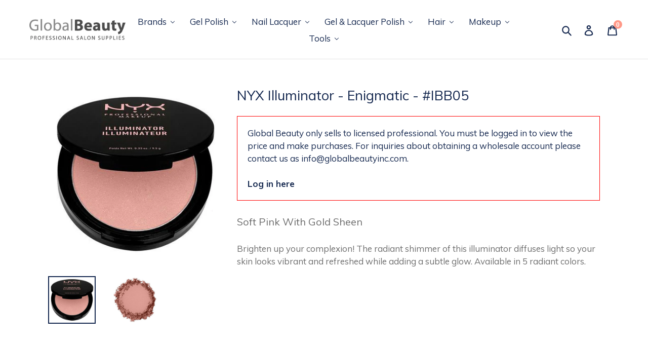

--- FILE ---
content_type: text/html; charset=utf-8
request_url: https://www.globalbeautyinc.com/products/nyx-illuminator-enigmatic-ibb05
body_size: 20612
content:
<!doctype html>
<!--[if IE 9]> <html class="ie9 no-js" lang="en"> <![endif]-->
<!--[if (gt IE 9)|!(IE)]><!--> <html class="no-js" lang="en"> <!--<![endif]-->
<head>
     
  <meta charset="utf-8">
  <meta http-equiv="X-UA-Compatible" content="IE=edge,chrome=1">
  <meta name="viewport" content="width=device-width,initial-scale=1">
  <meta name="theme-color" content="#ff9988">
  <link rel="canonical" href="https://www.globalbeautyinc.com/products/nyx-illuminator-enigmatic-ibb05"><link rel="shortcut icon" href="//www.globalbeautyinc.com/cdn/shop/files/download_1_32x32.png?v=1613691713" type="image/png"><title>NYX Illuminator - Enigmatic - #IBB05
&ndash; Global Beauty Inc.</title><meta name="description" content="Soft Pink With Gold Sheen Brighten up your complexion! The radiant shimmer of this illuminator diffuses light so your skin looks vibrant and refreshed while adding a subtle glow. Available in 5 radiant colors."><!-- /snippets/social-meta-tags.liquid -->




<meta property="og:site_name" content="Global Beauty Inc.">
<meta property="og:url" content="https://www.globalbeautyinc.com/products/nyx-illuminator-enigmatic-ibb05">
<meta property="og:title" content="NYX Illuminator - Enigmatic - #IBB05">
<meta property="og:type" content="product">
<meta property="og:description" content="Soft Pink With Gold Sheen Brighten up your complexion! The radiant shimmer of this illuminator diffuses light so your skin looks vibrant and refreshed while adding a subtle glow. Available in 5 radiant colors.">

  <meta property="og:price:amount" content="9.00">
  <meta property="og:price:currency" content="USD">

<meta property="og:image" content="http://www.globalbeautyinc.com/cdn/shop/products/800897809041_illuminator_enigmatic_main_1200x1200.jpg?v=1528308586"><meta property="og:image" content="http://www.globalbeautyinc.com/cdn/shop/products/800897809041_illuminator_enigmatic_alt1_1200x1200.jpg?v=1528308586">
<meta property="og:image:secure_url" content="https://www.globalbeautyinc.com/cdn/shop/products/800897809041_illuminator_enigmatic_main_1200x1200.jpg?v=1528308586"><meta property="og:image:secure_url" content="https://www.globalbeautyinc.com/cdn/shop/products/800897809041_illuminator_enigmatic_alt1_1200x1200.jpg?v=1528308586">


<meta name="twitter:card" content="summary_large_image">
<meta name="twitter:title" content="NYX Illuminator - Enigmatic - #IBB05">
<meta name="twitter:description" content="Soft Pink With Gold Sheen Brighten up your complexion! The radiant shimmer of this illuminator diffuses light so your skin looks vibrant and refreshed while adding a subtle glow. Available in 5 radiant colors.">


  <link href="//www.globalbeautyinc.com/cdn/shop/t/3/assets/theme.scss.css?v=106022226229540343631656105767" rel="stylesheet" type="text/css" media="all" />
  

  <link href="//fonts.googleapis.com/css?family=Muli:400,700" rel="stylesheet" type="text/css" media="all" />


  

    <link href="//fonts.googleapis.com/css?family=Muli:600" rel="stylesheet" type="text/css" media="all" />
  



  <script>
    var theme = {
      strings: {
        addToCart: "Add",
        soldOut: "Sold out",
        unavailable: "Unavailable",
        regularPrice: "Regular price",
        sale: "Sale",
        showMore: "Show More",
        showLess: "Show Less",
        addressError: "Error looking up that address",
        addressNoResults: "No results for that address",
        addressQueryLimit: "You have exceeded the Google API usage limit. Consider upgrading to a \u003ca href=\"https:\/\/developers.google.com\/maps\/premium\/usage-limits\"\u003ePremium Plan\u003c\/a\u003e.",
        authError: "There was a problem authenticating your Google Maps account.",
        newWindow: "Opens in a new window.",
        external: "Opens external website.",
        newWindowExternal: "Opens external website in a new window."
      },
      moneyFormat: "${{amount}}"
    }

    document.documentElement.className = document.documentElement.className.replace('no-js', 'js');
  </script>

  <!--[if (lte IE 9) ]><script src="//www.globalbeautyinc.com/cdn/shop/t/3/assets/match-media.min.js?v=22265819453975888031534887138" type="text/javascript"></script><![endif]--><!--[if (gt IE 9)|!(IE)]><!--><script src="//www.globalbeautyinc.com/cdn/shop/t/3/assets/lazysizes.js?v=68441465964607740661534887138" async="async"></script><!--<![endif]-->
  <!--[if lte IE 9]><script src="//www.globalbeautyinc.com/cdn/shop/t/3/assets/lazysizes.min.js?v=56"></script><![endif]-->

  <!--[if (gt IE 9)|!(IE)]><!--><script src="//www.globalbeautyinc.com/cdn/shop/t/3/assets/vendor.js?v=121857302354663160541534887139" defer="defer"></script><!--<![endif]-->
  <!--[if lte IE 9]><script src="//www.globalbeautyinc.com/cdn/shop/t/3/assets/vendor.js?v=121857302354663160541534887139"></script><![endif]-->

  <!--[if (gt IE 9)|!(IE)]><!--><script src="//www.globalbeautyinc.com/cdn/shop/t/3/assets/theme.js?v=150511567468357448481639593112" defer="defer"></script><!--<![endif]-->
  <!--[if lte IE 9]><script src="//www.globalbeautyinc.com/cdn/shop/t/3/assets/theme.js?v=150511567468357448481639593112"></script><![endif]-->

  
  
  <script>window.performance && window.performance.mark && window.performance.mark('shopify.content_for_header.start');</script><meta id="shopify-digital-wallet" name="shopify-digital-wallet" content="/2546434166/digital_wallets/dialog">
<meta name="shopify-checkout-api-token" content="fa2e19779e2c23562fd4df8a3f5d1a19">
<link rel="alternate" type="application/json+oembed" href="https://www.globalbeautyinc.com/products/nyx-illuminator-enigmatic-ibb05.oembed">
<script async="async" src="/checkouts/internal/preloads.js?locale=en-US"></script>
<link rel="preconnect" href="https://shop.app" crossorigin="anonymous">
<script async="async" src="https://shop.app/checkouts/internal/preloads.js?locale=en-US&shop_id=2546434166" crossorigin="anonymous"></script>
<script id="shopify-features" type="application/json">{"accessToken":"fa2e19779e2c23562fd4df8a3f5d1a19","betas":["rich-media-storefront-analytics"],"domain":"www.globalbeautyinc.com","predictiveSearch":true,"shopId":2546434166,"locale":"en"}</script>
<script>var Shopify = Shopify || {};
Shopify.shop = "wholesale-beyond-polish.myshopify.com";
Shopify.locale = "en";
Shopify.currency = {"active":"USD","rate":"1.0"};
Shopify.country = "US";
Shopify.theme = {"name":"Debut with Wholesale","id":45375094902,"schema_name":"Debut","schema_version":"3.1.2","theme_store_id":796,"role":"main"};
Shopify.theme.handle = "null";
Shopify.theme.style = {"id":null,"handle":null};
Shopify.cdnHost = "www.globalbeautyinc.com/cdn";
Shopify.routes = Shopify.routes || {};
Shopify.routes.root = "/";</script>
<script type="module">!function(o){(o.Shopify=o.Shopify||{}).modules=!0}(window);</script>
<script>!function(o){function n(){var o=[];function n(){o.push(Array.prototype.slice.apply(arguments))}return n.q=o,n}var t=o.Shopify=o.Shopify||{};t.loadFeatures=n(),t.autoloadFeatures=n()}(window);</script>
<script>
  window.ShopifyPay = window.ShopifyPay || {};
  window.ShopifyPay.apiHost = "shop.app\/pay";
  window.ShopifyPay.redirectState = null;
</script>
<script id="shop-js-analytics" type="application/json">{"pageType":"product"}</script>
<script defer="defer" async type="module" src="//www.globalbeautyinc.com/cdn/shopifycloud/shop-js/modules/v2/client.init-shop-cart-sync_BApSsMSl.en.esm.js"></script>
<script defer="defer" async type="module" src="//www.globalbeautyinc.com/cdn/shopifycloud/shop-js/modules/v2/chunk.common_CBoos6YZ.esm.js"></script>
<script type="module">
  await import("//www.globalbeautyinc.com/cdn/shopifycloud/shop-js/modules/v2/client.init-shop-cart-sync_BApSsMSl.en.esm.js");
await import("//www.globalbeautyinc.com/cdn/shopifycloud/shop-js/modules/v2/chunk.common_CBoos6YZ.esm.js");

  window.Shopify.SignInWithShop?.initShopCartSync?.({"fedCMEnabled":true,"windoidEnabled":true});

</script>
<script>
  window.Shopify = window.Shopify || {};
  if (!window.Shopify.featureAssets) window.Shopify.featureAssets = {};
  window.Shopify.featureAssets['shop-js'] = {"shop-cart-sync":["modules/v2/client.shop-cart-sync_DJczDl9f.en.esm.js","modules/v2/chunk.common_CBoos6YZ.esm.js"],"init-fed-cm":["modules/v2/client.init-fed-cm_BzwGC0Wi.en.esm.js","modules/v2/chunk.common_CBoos6YZ.esm.js"],"init-windoid":["modules/v2/client.init-windoid_BS26ThXS.en.esm.js","modules/v2/chunk.common_CBoos6YZ.esm.js"],"init-shop-email-lookup-coordinator":["modules/v2/client.init-shop-email-lookup-coordinator_DFwWcvrS.en.esm.js","modules/v2/chunk.common_CBoos6YZ.esm.js"],"shop-cash-offers":["modules/v2/client.shop-cash-offers_DthCPNIO.en.esm.js","modules/v2/chunk.common_CBoos6YZ.esm.js","modules/v2/chunk.modal_Bu1hFZFC.esm.js"],"shop-button":["modules/v2/client.shop-button_D_JX508o.en.esm.js","modules/v2/chunk.common_CBoos6YZ.esm.js"],"shop-toast-manager":["modules/v2/client.shop-toast-manager_tEhgP2F9.en.esm.js","modules/v2/chunk.common_CBoos6YZ.esm.js"],"avatar":["modules/v2/client.avatar_BTnouDA3.en.esm.js"],"pay-button":["modules/v2/client.pay-button_BuNmcIr_.en.esm.js","modules/v2/chunk.common_CBoos6YZ.esm.js"],"init-shop-cart-sync":["modules/v2/client.init-shop-cart-sync_BApSsMSl.en.esm.js","modules/v2/chunk.common_CBoos6YZ.esm.js"],"shop-login-button":["modules/v2/client.shop-login-button_DwLgFT0K.en.esm.js","modules/v2/chunk.common_CBoos6YZ.esm.js","modules/v2/chunk.modal_Bu1hFZFC.esm.js"],"init-customer-accounts-sign-up":["modules/v2/client.init-customer-accounts-sign-up_TlVCiykN.en.esm.js","modules/v2/client.shop-login-button_DwLgFT0K.en.esm.js","modules/v2/chunk.common_CBoos6YZ.esm.js","modules/v2/chunk.modal_Bu1hFZFC.esm.js"],"init-shop-for-new-customer-accounts":["modules/v2/client.init-shop-for-new-customer-accounts_DrjXSI53.en.esm.js","modules/v2/client.shop-login-button_DwLgFT0K.en.esm.js","modules/v2/chunk.common_CBoos6YZ.esm.js","modules/v2/chunk.modal_Bu1hFZFC.esm.js"],"init-customer-accounts":["modules/v2/client.init-customer-accounts_C0Oh2ljF.en.esm.js","modules/v2/client.shop-login-button_DwLgFT0K.en.esm.js","modules/v2/chunk.common_CBoos6YZ.esm.js","modules/v2/chunk.modal_Bu1hFZFC.esm.js"],"shop-follow-button":["modules/v2/client.shop-follow-button_C5D3XtBb.en.esm.js","modules/v2/chunk.common_CBoos6YZ.esm.js","modules/v2/chunk.modal_Bu1hFZFC.esm.js"],"checkout-modal":["modules/v2/client.checkout-modal_8TC_1FUY.en.esm.js","modules/v2/chunk.common_CBoos6YZ.esm.js","modules/v2/chunk.modal_Bu1hFZFC.esm.js"],"lead-capture":["modules/v2/client.lead-capture_D-pmUjp9.en.esm.js","modules/v2/chunk.common_CBoos6YZ.esm.js","modules/v2/chunk.modal_Bu1hFZFC.esm.js"],"shop-login":["modules/v2/client.shop-login_BmtnoEUo.en.esm.js","modules/v2/chunk.common_CBoos6YZ.esm.js","modules/v2/chunk.modal_Bu1hFZFC.esm.js"],"payment-terms":["modules/v2/client.payment-terms_BHOWV7U_.en.esm.js","modules/v2/chunk.common_CBoos6YZ.esm.js","modules/v2/chunk.modal_Bu1hFZFC.esm.js"]};
</script>
<script>(function() {
  var isLoaded = false;
  function asyncLoad() {
    if (isLoaded) return;
    isLoaded = true;
    var urls = ["https:\/\/www.orderlogicapp.com\/embedded_js\/production_base.js?1589922537\u0026shop=wholesale-beyond-polish.myshopify.com","https:\/\/cdn.recovermycart.com\/scripts\/keepcart\/CartJS.min.js?shop=wholesale-beyond-polish.myshopify.com\u0026shop=wholesale-beyond-polish.myshopify.com"];
    for (var i = 0; i < urls.length; i++) {
      var s = document.createElement('script');
      s.type = 'text/javascript';
      s.async = true;
      s.src = urls[i];
      var x = document.getElementsByTagName('script')[0];
      x.parentNode.insertBefore(s, x);
    }
  };
  if(window.attachEvent) {
    window.attachEvent('onload', asyncLoad);
  } else {
    window.addEventListener('load', asyncLoad, false);
  }
})();</script>
<script id="__st">var __st={"a":2546434166,"offset":-28800,"reqid":"4f902f6b-3051-40ab-949b-78935482fb5f-1768922007","pageurl":"www.globalbeautyinc.com\/products\/nyx-illuminator-enigmatic-ibb05","u":"d848d6446d67","p":"product","rtyp":"product","rid":1454768783478};</script>
<script>window.ShopifyPaypalV4VisibilityTracking = true;</script>
<script id="captcha-bootstrap">!function(){'use strict';const t='contact',e='account',n='new_comment',o=[[t,t],['blogs',n],['comments',n],[t,'customer']],c=[[e,'customer_login'],[e,'guest_login'],[e,'recover_customer_password'],[e,'create_customer']],r=t=>t.map((([t,e])=>`form[action*='/${t}']:not([data-nocaptcha='true']) input[name='form_type'][value='${e}']`)).join(','),a=t=>()=>t?[...document.querySelectorAll(t)].map((t=>t.form)):[];function s(){const t=[...o],e=r(t);return a(e)}const i='password',u='form_key',d=['recaptcha-v3-token','g-recaptcha-response','h-captcha-response',i],f=()=>{try{return window.sessionStorage}catch{return}},m='__shopify_v',_=t=>t.elements[u];function p(t,e,n=!1){try{const o=window.sessionStorage,c=JSON.parse(o.getItem(e)),{data:r}=function(t){const{data:e,action:n}=t;return t[m]||n?{data:e,action:n}:{data:t,action:n}}(c);for(const[e,n]of Object.entries(r))t.elements[e]&&(t.elements[e].value=n);n&&o.removeItem(e)}catch(o){console.error('form repopulation failed',{error:o})}}const l='form_type',E='cptcha';function T(t){t.dataset[E]=!0}const w=window,h=w.document,L='Shopify',v='ce_forms',y='captcha';let A=!1;((t,e)=>{const n=(g='f06e6c50-85a8-45c8-87d0-21a2b65856fe',I='https://cdn.shopify.com/shopifycloud/storefront-forms-hcaptcha/ce_storefront_forms_captcha_hcaptcha.v1.5.2.iife.js',D={infoText:'Protected by hCaptcha',privacyText:'Privacy',termsText:'Terms'},(t,e,n)=>{const o=w[L][v],c=o.bindForm;if(c)return c(t,g,e,D).then(n);var r;o.q.push([[t,g,e,D],n]),r=I,A||(h.body.append(Object.assign(h.createElement('script'),{id:'captcha-provider',async:!0,src:r})),A=!0)});var g,I,D;w[L]=w[L]||{},w[L][v]=w[L][v]||{},w[L][v].q=[],w[L][y]=w[L][y]||{},w[L][y].protect=function(t,e){n(t,void 0,e),T(t)},Object.freeze(w[L][y]),function(t,e,n,w,h,L){const[v,y,A,g]=function(t,e,n){const i=e?o:[],u=t?c:[],d=[...i,...u],f=r(d),m=r(i),_=r(d.filter((([t,e])=>n.includes(e))));return[a(f),a(m),a(_),s()]}(w,h,L),I=t=>{const e=t.target;return e instanceof HTMLFormElement?e:e&&e.form},D=t=>v().includes(t);t.addEventListener('submit',(t=>{const e=I(t);if(!e)return;const n=D(e)&&!e.dataset.hcaptchaBound&&!e.dataset.recaptchaBound,o=_(e),c=g().includes(e)&&(!o||!o.value);(n||c)&&t.preventDefault(),c&&!n&&(function(t){try{if(!f())return;!function(t){const e=f();if(!e)return;const n=_(t);if(!n)return;const o=n.value;o&&e.removeItem(o)}(t);const e=Array.from(Array(32),(()=>Math.random().toString(36)[2])).join('');!function(t,e){_(t)||t.append(Object.assign(document.createElement('input'),{type:'hidden',name:u})),t.elements[u].value=e}(t,e),function(t,e){const n=f();if(!n)return;const o=[...t.querySelectorAll(`input[type='${i}']`)].map((({name:t})=>t)),c=[...d,...o],r={};for(const[a,s]of new FormData(t).entries())c.includes(a)||(r[a]=s);n.setItem(e,JSON.stringify({[m]:1,action:t.action,data:r}))}(t,e)}catch(e){console.error('failed to persist form',e)}}(e),e.submit())}));const S=(t,e)=>{t&&!t.dataset[E]&&(n(t,e.some((e=>e===t))),T(t))};for(const o of['focusin','change'])t.addEventListener(o,(t=>{const e=I(t);D(e)&&S(e,y())}));const B=e.get('form_key'),M=e.get(l),P=B&&M;t.addEventListener('DOMContentLoaded',(()=>{const t=y();if(P)for(const e of t)e.elements[l].value===M&&p(e,B);[...new Set([...A(),...v().filter((t=>'true'===t.dataset.shopifyCaptcha))])].forEach((e=>S(e,t)))}))}(h,new URLSearchParams(w.location.search),n,t,e,['guest_login'])})(!0,!0)}();</script>
<script integrity="sha256-4kQ18oKyAcykRKYeNunJcIwy7WH5gtpwJnB7kiuLZ1E=" data-source-attribution="shopify.loadfeatures" defer="defer" src="//www.globalbeautyinc.com/cdn/shopifycloud/storefront/assets/storefront/load_feature-a0a9edcb.js" crossorigin="anonymous"></script>
<script crossorigin="anonymous" defer="defer" src="//www.globalbeautyinc.com/cdn/shopifycloud/storefront/assets/shopify_pay/storefront-65b4c6d7.js?v=20250812"></script>
<script data-source-attribution="shopify.dynamic_checkout.dynamic.init">var Shopify=Shopify||{};Shopify.PaymentButton=Shopify.PaymentButton||{isStorefrontPortableWallets:!0,init:function(){window.Shopify.PaymentButton.init=function(){};var t=document.createElement("script");t.src="https://www.globalbeautyinc.com/cdn/shopifycloud/portable-wallets/latest/portable-wallets.en.js",t.type="module",document.head.appendChild(t)}};
</script>
<script data-source-attribution="shopify.dynamic_checkout.buyer_consent">
  function portableWalletsHideBuyerConsent(e){var t=document.getElementById("shopify-buyer-consent"),n=document.getElementById("shopify-subscription-policy-button");t&&n&&(t.classList.add("hidden"),t.setAttribute("aria-hidden","true"),n.removeEventListener("click",e))}function portableWalletsShowBuyerConsent(e){var t=document.getElementById("shopify-buyer-consent"),n=document.getElementById("shopify-subscription-policy-button");t&&n&&(t.classList.remove("hidden"),t.removeAttribute("aria-hidden"),n.addEventListener("click",e))}window.Shopify?.PaymentButton&&(window.Shopify.PaymentButton.hideBuyerConsent=portableWalletsHideBuyerConsent,window.Shopify.PaymentButton.showBuyerConsent=portableWalletsShowBuyerConsent);
</script>
<script data-source-attribution="shopify.dynamic_checkout.cart.bootstrap">document.addEventListener("DOMContentLoaded",(function(){function t(){return document.querySelector("shopify-accelerated-checkout-cart, shopify-accelerated-checkout")}if(t())Shopify.PaymentButton.init();else{new MutationObserver((function(e,n){t()&&(Shopify.PaymentButton.init(),n.disconnect())})).observe(document.body,{childList:!0,subtree:!0})}}));
</script>
<link id="shopify-accelerated-checkout-styles" rel="stylesheet" media="screen" href="https://www.globalbeautyinc.com/cdn/shopifycloud/portable-wallets/latest/accelerated-checkout-backwards-compat.css" crossorigin="anonymous">
<style id="shopify-accelerated-checkout-cart">
        #shopify-buyer-consent {
  margin-top: 1em;
  display: inline-block;
  width: 100%;
}

#shopify-buyer-consent.hidden {
  display: none;
}

#shopify-subscription-policy-button {
  background: none;
  border: none;
  padding: 0;
  text-decoration: underline;
  font-size: inherit;
  cursor: pointer;
}

#shopify-subscription-policy-button::before {
  box-shadow: none;
}

      </style>

<script>window.performance && window.performance.mark && window.performance.mark('shopify.content_for_header.end');</script>

  <!-- OrderLogic checkout restrictions ========================================= -->
  <script>
DEBUG_KEY = "__olDebug";

if (typeof olCreateCookie == 'undefined') {
    var olCreateCookie = function (name, value, days) {
        if (days) {
            var date = new Date();
            date.setTime(date.getTime() + (days * 24 * 60 * 60 * 1000));
            var expires = "; expires=" + date.toGMTString();
        }
        else var expires = "";
        document.cookie = name + "=" + JSON.stringify(value) + expires + "; path=/; SameSite=None; Secure";
    };
}

if (typeof olReadCookie == 'undefined') {
    var olReadCookie = function (name) {
        var nameEQ = name + "=";
        var ca = document.cookie.split(';');
        // the cookie is being created, there is a problem with the following logic matching the name
        for (var i = 0; i < ca.length; i++) {
            var c = ca[i];
            while (c.charAt(0) == ' ') c = c.substring(1, c.length);
            if (c.indexOf(nameEQ) == 0) return JSON.parse(c.substring(nameEQ.length, c.length));
        }
        return;
    };
}

if (typeof getOlCacheBuster == 'undefined') {
    var getOlCacheBuster = function() {
        if ( typeof getOlCacheBuster.olCacheBuster == 'undefined') {
            scriptsArray = Array.prototype.slice.call(document.getElementsByTagName("script"));
            scriptsArray = scriptsArray.concat(Array.prototype.slice.call(document.getElementsByTagName("noscript")));
            for (var i=0; i<scriptsArray.length; i++) {
                cacheBusterArray = scriptsArray[i].innerHTML.match(/orderlogicapp.com\\\/embedded_js\\\/production_base.js\?(\d+)/);
                if (cacheBusterArray == null) {
                    cacheBusterString = scriptsArray[i].getAttribute('src');
                    if (cacheBusterString != null) {
                        cacheBusterArray = cacheBusterString.match(/orderlogicapp.com\/embedded_js\/production_base.js\?(\d+)/);
                    }
                }
                if (cacheBusterArray != null) {
                    getOlCacheBuster.olCacheBuster = cacheBusterArray[1];
                    break;
                }
            }
        }
        return getOlCacheBuster.olCacheBuster;
    }
}

if (typeof ol_hostname == 'undefined') {
    var ol_hostname = 'www.orderlogicapp.com';
    var ol_debug = olReadCookie(DEBUG_KEY);
    if (window.location.search.replace("?", "").substring(0, 7) == 'olDebug') {
        ol_debug = window.location.search.replace("?olDebug=", "");
        if (ol_debug == 'false') ol_debug = false;
        olCreateCookie(DEBUG_KEY, ol_debug, null);
    }
}

var ol_cachebuster = getOlCacheBuster();
if (( typeof ol_cachebuster != 'undefined') || (ol_debug)) {
    if (typeof ol_script == 'undefined') {
        var ol_script = document.createElement('script');
        ol_script.type = 'text/javascript';
        ol_script.async = true;
        ol_script.src = "https://" + (ol_debug ? 'dev.orderlogicapp.com' : ol_hostname) + "/embedded_js/store.js?" + ol_cachebuster;
        document.head.appendChild(ol_script);
    }
}



olProductData = { 
}


olProductDataDcb = {
  productId: 1454768783478,
  handle: "nyx-illuminator-enigmatic-ibb05",
  tags: [
    
        "Face",
    
        "Highlight &amp; Contour",
    
        "NYX Cosmetics",
    
  ]
}

</script>

<!-- BEGIN app block: shopify://apps/buddha-mega-menu-navigation/blocks/megamenu/dbb4ce56-bf86-4830-9b3d-16efbef51c6f -->
<script>
        var productImageAndPrice = [],
            collectionImages = [],
            articleImages = [],
            mmLivIcons = false,
            mmFlipClock = false,
            mmFixesUseJquery = false,
            mmNumMMI = 7,
            mmSchemaTranslation = {},
            mmMenuStrings =  [] ,
            mmShopLocale = "en",
            mmShopLocaleCollectionsRoute = "/collections",
            mmSchemaDesignJSON = [{"action":"menu-select","value":"force-mega-menu"},{"action":"design","setting":"background_hover_color","value":"#f6f6f6"},{"action":"design","setting":"vertical_font_size","value":"13px"},{"action":"design","setting":"vertical_link_color","value":"#4e4e4e"},{"action":"design","setting":"vertical_text_color","value":"#4e4e4e"},{"action":"design","setting":"text_color","value":"#222222"},{"action":"design","setting":"font_size","value":"13px"},{"action":"design","setting":"button_text_color","value":"#ffffff"},{"action":"design","setting":"button_text_hover_color","value":"#ffffff"},{"action":"design","setting":"background_color","value":"#ffffff"},{"action":"design","setting":"link_color","value":"#4e4e4e"},{"action":"design","setting":"button_background_color","value":"#0da19a"},{"action":"design","setting":"button_background_hover_color","value":"#0d8781"},{"action":"design","setting":"tree_sub_direction","value":"set_tree_auto"},{"action":"design","setting":"font_family","value":"Default"},{"action":"design","setting":"link_hover_color","value":"#f88865"},{"action":"design","setting":"vertical_link_hover_color","value":"#f88865"}],
            mmDomChangeSkipUl = ",.slick-dots,.grid--view-items",
            buddhaMegaMenuShop = "wholesale-beyond-polish.myshopify.com",
            mmWireframeCompression = "0",
            mmExtensionAssetUrl = "https://cdn.shopify.com/extensions/019abe06-4a3f-7763-88da-170e1b54169b/mega-menu-151/assets/";var bestSellersHTML = '';var newestProductsHTML = '';/* get link lists api */
        var linkLists={"main-menu" : {"title":"Main menu", "items":["/","/collections/all",]},"footer" : {"title":"Footer menu", "items":["/search",]},"customer-account-main-menu" : {"title":"Customer account main menu", "items":["/","https://shopify.com/2546434166/account/orders?locale=en&amp;region_country=US",]},};/*ENDPARSE*/

        linkLists["force-mega-menu"]={};linkLists["force-mega-menu"].title="Debut Theme - Mega Menu";linkLists["force-mega-menu"].items=[1];

        /* set product prices *//* get the collection images *//* get the article images *//* customer fixes */
        var mmThemeFixesBeforeInit = function(){ mobileMenuMilliseconds = 500; mmHorizontalMenus = "#AccessibleNav #SiteNav"; mmVerticalMenus = "#MobileNav"; }; var mmThemeFixesBefore = function(){ if (selectedMenu=="force-mega-menu" && tempMenuObject.u.id == "MobileNav") { tempMenuObject.forceMenu = true; tempMenuObject.skipCheck = true; tempMenuObject.liClasses = "mobile-nav__item border-bottom"; tempMenuObject.aClasses = "mobile-nav__link"; tempMenuObject.liItems = []; var children = tempMenuObject.u.children; for (var i=0; i<children.length; i++) { if (children[i].nodeName == "LI") { if (children[i].querySelector(".currency-selector") == null) { tempMenuObject.liItems[tempMenuObject.liItems.length] = children[i]; } } } } else if (selectedMenu=="force-mega-menu" && tempMenuObject.u.id == "SiteNav") { tempMenuObject.forceMenu = true; tempMenuObject.skipCheck = true; tempMenuObject.liClasses = ""; tempMenuObject.aClasses = "site-nav__link site-nav__link--main"; tempMenuObject.liItems = []; var children = tempMenuObject.u.children; for (var i=0; i<children.length; i++) { if (children[i].nodeName == "LI") { tempMenuObject.liItems[tempMenuObject.liItems.length] = children[i]; } } } }; var mmThemeFixesAfter = function(){ var style = " .mobile-nav-wrapper { overflow:visible; z-index:1; opacity: 1; } .site-header { z-index:9; }"; mmAddStyle(style, "themeScript"); }; 
        

        var mmWireframe = {"html" : "<li class=\"buddha-menu-item\"  ><a data-href=\"/collections/acrylic\" href=\"/collections/acrylic\" aria-label=\"Brands\" data-no-instant=\"\" onclick=\"mmGoToPage(this, event); return false;\"  ><span class=\"mm-title\">Brands</span><i class=\"mm-arrow mm-angle-down\" aria-hidden=\"true\"></i><span class=\"toggle-menu-btn\" style=\"display:none;\" title=\"Toggle menu\" onclick=\"return toggleSubmenu(this)\"><span class=\"mm-arrow-icon\"><span class=\"bar-one\"></span><span class=\"bar-two\"></span></span></span></a><ul class=\"mm-submenu tree  small \"><li data-href=\"/collections/china-glaze\" href=\"/collections/china-glaze\" aria-label=\"China Glaze\" data-no-instant=\"\" onclick=\"mmGoToPage(this, event); return false;\"  ><a data-href=\"/collections/china-glaze\" href=\"/collections/china-glaze\" aria-label=\"China Glaze\" data-no-instant=\"\" onclick=\"mmGoToPage(this, event); return false;\"  ><span class=\"mm-title\">China Glaze</span><i class=\"mm-arrow mm-angle-down\" aria-hidden=\"true\"></i><span class=\"toggle-menu-btn\" style=\"display:none;\" title=\"Toggle menu\" onclick=\"return toggleSubmenu(this)\"><span class=\"mm-arrow-icon\"><span class=\"bar-one\"></span><span class=\"bar-two\"></span></span></span></a><ul class=\"mm-submenu tree  small mm-last-level\"><li data-href=\"/collections/china-glaze-nail-lacquer\" href=\"/collections/china-glaze-nail-lacquer\" aria-label=\"China Glaze Nail Lacquer\" data-no-instant=\"\" onclick=\"mmGoToPage(this, event); return false;\"  ><a data-href=\"/collections/china-glaze-nail-lacquer\" href=\"/collections/china-glaze-nail-lacquer\" aria-label=\"China Glaze Nail Lacquer\" data-no-instant=\"\" onclick=\"mmGoToPage(this, event); return false;\"  ><span class=\"mm-title\">China Glaze Nail Lacquer</span></a></li><li data-href=\"/collections/china-glaze-ever-glaze\" href=\"/collections/china-glaze-ever-glaze\" aria-label=\"China Glaze Ever Glaze\" data-no-instant=\"\" onclick=\"mmGoToPage(this, event); return false;\"  ><a data-href=\"/collections/china-glaze-ever-glaze\" href=\"/collections/china-glaze-ever-glaze\" aria-label=\"China Glaze Ever Glaze\" data-no-instant=\"\" onclick=\"mmGoToPage(this, event); return false;\"  ><span class=\"mm-title\">China Glaze Ever Glaze</span></a></li><li data-href=\"/collections/china-glaze-gelaze\" href=\"/collections/china-glaze-gelaze\" aria-label=\"China Glaze Gelaze\" data-no-instant=\"\" onclick=\"mmGoToPage(this, event); return false;\"  ><a data-href=\"/collections/china-glaze-gelaze\" href=\"/collections/china-glaze-gelaze\" aria-label=\"China Glaze Gelaze\" data-no-instant=\"\" onclick=\"mmGoToPage(this, event); return false;\"  ><span class=\"mm-title\">China Glaze Gelaze</span></a></li></ul></li><li data-href=\"/collections/cnd\" href=\"/collections/cnd\" aria-label=\"CND\" data-no-instant=\"\" onclick=\"mmGoToPage(this, event); return false;\"  ><a data-href=\"/collections/cnd\" href=\"/collections/cnd\" aria-label=\"CND\" data-no-instant=\"\" onclick=\"mmGoToPage(this, event); return false;\"  ><span class=\"mm-title\">CND</span><i class=\"mm-arrow mm-angle-down\" aria-hidden=\"true\"></i><span class=\"toggle-menu-btn\" style=\"display:none;\" title=\"Toggle menu\" onclick=\"return toggleSubmenu(this)\"><span class=\"mm-arrow-icon\"><span class=\"bar-one\"></span><span class=\"bar-two\"></span></span></span></a><ul class=\"mm-submenu tree  small mm-last-level\"><li data-href=\"/collections/cnd-acrylics\" href=\"/collections/cnd-acrylics\" aria-label=\"CND Acrylics\" data-no-instant=\"\" onclick=\"mmGoToPage(this, event); return false;\"  ><a data-href=\"/collections/cnd-acrylics\" href=\"/collections/cnd-acrylics\" aria-label=\"CND Acrylics\" data-no-instant=\"\" onclick=\"mmGoToPage(this, event); return false;\"  ><span class=\"mm-title\">CND Acrylics</span></a></li><li data-href=\"/collections/cnd-shellac\" href=\"/collections/cnd-shellac\" aria-label=\"CND Shellac\" data-no-instant=\"\" onclick=\"mmGoToPage(this, event); return false;\"  ><a data-href=\"/collections/cnd-shellac\" href=\"/collections/cnd-shellac\" aria-label=\"CND Shellac\" data-no-instant=\"\" onclick=\"mmGoToPage(this, event); return false;\"  ><span class=\"mm-title\">CND Shellac</span></a></li><li data-href=\"/collections/cnd-vinylux\" href=\"/collections/cnd-vinylux\" aria-label=\"CND Vinylux\" data-no-instant=\"\" onclick=\"mmGoToPage(this, event); return false;\"  ><a data-href=\"/collections/cnd-vinylux\" href=\"/collections/cnd-vinylux\" aria-label=\"CND Vinylux\" data-no-instant=\"\" onclick=\"mmGoToPage(this, event); return false;\"  ><span class=\"mm-title\">CND Vinylux</span></a></li><li href=\"javascript:void(0);\" aria-label=\"CND Shellac Trio \" data-no-instant=\"\" onclick=\"mmGoToPage(this, event); return false;\"  ><a href=\"javascript:void(0);\" aria-label=\"CND Shellac Trio \" data-no-instant=\"\" onclick=\"mmGoToPage(this, event); return false;\"  ><span class=\"mm-title\">CND Shellac Trio</span></a></li><li data-href=\"/collections/cnd-creative-play\" href=\"/collections/cnd-creative-play\" aria-label=\"CND Creative Play\" data-no-instant=\"\" onclick=\"mmGoToPage(this, event); return false;\"  ><a data-href=\"/collections/cnd-creative-play\" href=\"/collections/cnd-creative-play\" aria-label=\"CND Creative Play\" data-no-instant=\"\" onclick=\"mmGoToPage(this, event); return false;\"  ><span class=\"mm-title\">CND Creative Play</span></a></li><li data-href=\"/collections/cnd-creative-play-duo\" href=\"/collections/cnd-creative-play-duo\" aria-label=\"CND Creative Play DUO\" data-no-instant=\"\" onclick=\"mmGoToPage(this, event); return false;\"  ><a data-href=\"/collections/cnd-creative-play-duo\" href=\"/collections/cnd-creative-play-duo\" aria-label=\"CND Creative Play DUO\" data-no-instant=\"\" onclick=\"mmGoToPage(this, event); return false;\"  ><span class=\"mm-title\">CND Creative Play DUO</span></a></li></ul></li><li data-href=\"/collections/dnd\" href=\"/collections/dnd\" aria-label=\"DND\" data-no-instant=\"\" onclick=\"mmGoToPage(this, event); return false;\"  ><a data-href=\"/collections/dnd\" href=\"/collections/dnd\" aria-label=\"DND\" data-no-instant=\"\" onclick=\"mmGoToPage(this, event); return false;\"  ><span class=\"mm-title\">DND</span><i class=\"mm-arrow mm-angle-down\" aria-hidden=\"true\"></i><span class=\"toggle-menu-btn\" style=\"display:none;\" title=\"Toggle menu\" onclick=\"return toggleSubmenu(this)\"><span class=\"mm-arrow-icon\"><span class=\"bar-one\"></span><span class=\"bar-two\"></span></span></span></a><ul class=\"mm-submenu tree  small mm-last-level\"><li data-href=\"/collections/dnd-dc-collection\" href=\"/collections/dnd-dc-collection\" aria-label=\"DND DC Collection\" data-no-instant=\"\" onclick=\"mmGoToPage(this, event); return false;\"  ><a data-href=\"/collections/dnd-dc-collection\" href=\"/collections/dnd-dc-collection\" aria-label=\"DND DC Collection\" data-no-instant=\"\" onclick=\"mmGoToPage(this, event); return false;\"  ><span class=\"mm-title\">DND DC Collection</span></a></li><li data-href=\"/collections/dnd-gel-lacquer-duo\" href=\"/collections/dnd-gel-lacquer-duo\" aria-label=\"DND Gel & Lacquer Duo\" data-no-instant=\"\" onclick=\"mmGoToPage(this, event); return false;\"  ><a data-href=\"/collections/dnd-gel-lacquer-duo\" href=\"/collections/dnd-gel-lacquer-duo\" aria-label=\"DND Gel & Lacquer Duo\" data-no-instant=\"\" onclick=\"mmGoToPage(this, event); return false;\"  ><span class=\"mm-title\">DND Gel & Lacquer Duo</span></a></li><li data-href=\"/collections/dnd-mood-changing-gel\" href=\"/collections/dnd-mood-changing-gel\" aria-label=\"DND Mood Changing Gel\" data-no-instant=\"\" onclick=\"mmGoToPage(this, event); return false;\"  ><a data-href=\"/collections/dnd-mood-changing-gel\" href=\"/collections/dnd-mood-changing-gel\" aria-label=\"DND Mood Changing Gel\" data-no-instant=\"\" onclick=\"mmGoToPage(this, event); return false;\"  ><span class=\"mm-title\">DND Mood Changing Gel</span></a></li></ul></li><li data-href=\"/collections/essie\" href=\"/collections/essie\" aria-label=\"Essie\" data-no-instant=\"\" onclick=\"mmGoToPage(this, event); return false;\"  ><a data-href=\"/collections/essie\" href=\"/collections/essie\" aria-label=\"Essie\" data-no-instant=\"\" onclick=\"mmGoToPage(this, event); return false;\"  ><span class=\"mm-title\">Essie</span><i class=\"mm-arrow mm-angle-down\" aria-hidden=\"true\"></i><span class=\"toggle-menu-btn\" style=\"display:none;\" title=\"Toggle menu\" onclick=\"return toggleSubmenu(this)\"><span class=\"mm-arrow-icon\"><span class=\"bar-one\"></span><span class=\"bar-two\"></span></span></span></a><ul class=\"mm-submenu tree  small mm-last-level\"><li data-href=\"/collections/essie-lacquer\" href=\"/collections/essie-lacquer\" aria-label=\"Essie Lacquer\" data-no-instant=\"\" onclick=\"mmGoToPage(this, event); return false;\"  ><a data-href=\"/collections/essie-lacquer\" href=\"/collections/essie-lacquer\" aria-label=\"Essie Lacquer\" data-no-instant=\"\" onclick=\"mmGoToPage(this, event); return false;\"  ><span class=\"mm-title\">Essie Lacquer</span></a></li><li data-href=\"/collections/essie-gel-couture\" href=\"/collections/essie-gel-couture\" aria-label=\"Essie Gel Couture\" data-no-instant=\"\" onclick=\"mmGoToPage(this, event); return false;\"  ><a data-href=\"/collections/essie-gel-couture\" href=\"/collections/essie-gel-couture\" aria-label=\"Essie Gel Couture\" data-no-instant=\"\" onclick=\"mmGoToPage(this, event); return false;\"  ><span class=\"mm-title\">Essie Gel Couture</span></a></li><li data-href=\"/collections/essie-gel\" href=\"/collections/essie-gel\" aria-label=\"Essie Gel\" data-no-instant=\"\" onclick=\"mmGoToPage(this, event); return false;\"  ><a data-href=\"/collections/essie-gel\" href=\"/collections/essie-gel\" aria-label=\"Essie Gel\" data-no-instant=\"\" onclick=\"mmGoToPage(this, event); return false;\"  ><span class=\"mm-title\">Essie Gel</span></a></li></ul></li><li data-href=\"/collections/harmony-gelish\" href=\"/collections/harmony-gelish\" aria-label=\"Harmony Gelish\" data-no-instant=\"\" onclick=\"mmGoToPage(this, event); return false;\"  ><a data-href=\"/collections/harmony-gelish\" href=\"/collections/harmony-gelish\" aria-label=\"Harmony Gelish\" data-no-instant=\"\" onclick=\"mmGoToPage(this, event); return false;\"  ><span class=\"mm-title\">Harmony Gelish</span><i class=\"mm-arrow mm-angle-down\" aria-hidden=\"true\"></i><span class=\"toggle-menu-btn\" style=\"display:none;\" title=\"Toggle menu\" onclick=\"return toggleSubmenu(this)\"><span class=\"mm-arrow-icon\"><span class=\"bar-one\"></span><span class=\"bar-two\"></span></span></span></a><ul class=\"mm-submenu tree  small mm-last-level\"><li data-href=\"/collections/harmony-gelish\" href=\"/collections/harmony-gelish\" aria-label=\"Harmony Gelish\" data-no-instant=\"\" onclick=\"mmGoToPage(this, event); return false;\"  ><a data-href=\"/collections/harmony-gelish\" href=\"/collections/harmony-gelish\" aria-label=\"Harmony Gelish\" data-no-instant=\"\" onclick=\"mmGoToPage(this, event); return false;\"  ><span class=\"mm-title\">Harmony Gelish</span></a></li><li data-href=\"/collections/harmony-gelish-acrylics\" href=\"/collections/harmony-gelish-acrylics\" aria-label=\"Harmony Gelish Acrylics\" data-no-instant=\"\" onclick=\"mmGoToPage(this, event); return false;\"  ><a data-href=\"/collections/harmony-gelish-acrylics\" href=\"/collections/harmony-gelish-acrylics\" aria-label=\"Harmony Gelish Acrylics\" data-no-instant=\"\" onclick=\"mmGoToPage(this, event); return false;\"  ><span class=\"mm-title\">Harmony Gelish Acrylics</span></a></li></ul></li><li data-href=\"/collections/ibd\" href=\"/collections/ibd\" aria-label=\"IBD\" data-no-instant=\"\" onclick=\"mmGoToPage(this, event); return false;\"  ><a data-href=\"/collections/ibd\" href=\"/collections/ibd\" aria-label=\"IBD\" data-no-instant=\"\" onclick=\"mmGoToPage(this, event); return false;\"  ><span class=\"mm-title\">IBD</span><i class=\"mm-arrow mm-angle-down\" aria-hidden=\"true\"></i><span class=\"toggle-menu-btn\" style=\"display:none;\" title=\"Toggle menu\" onclick=\"return toggleSubmenu(this)\"><span class=\"mm-arrow-icon\"><span class=\"bar-one\"></span><span class=\"bar-two\"></span></span></span></a><ul class=\"mm-submenu tree  small mm-last-level\"><li data-href=\"/collections/ibd-acrylics\" href=\"/collections/ibd-acrylics\" aria-label=\"IBD Acrylics\" data-no-instant=\"\" onclick=\"mmGoToPage(this, event); return false;\"  ><a data-href=\"/collections/ibd-acrylics\" href=\"/collections/ibd-acrylics\" aria-label=\"IBD Acrylics\" data-no-instant=\"\" onclick=\"mmGoToPage(this, event); return false;\"  ><span class=\"mm-title\">IBD Acrylics</span></a></li><li data-href=\"/collections/ibd-its-a-match-duo\" href=\"/collections/ibd-its-a-match-duo\" aria-label=\"IBD It's A Match Duo\" data-no-instant=\"\" onclick=\"mmGoToPage(this, event); return false;\"  ><a data-href=\"/collections/ibd-its-a-match-duo\" href=\"/collections/ibd-its-a-match-duo\" aria-label=\"IBD It's A Match Duo\" data-no-instant=\"\" onclick=\"mmGoToPage(this, event); return false;\"  ><span class=\"mm-title\">IBD It's A Match Duo</span></a></li><li data-href=\"/collections/ibd-just-gel\" href=\"/collections/ibd-just-gel\" aria-label=\"IBD Just Gel\" data-no-instant=\"\" onclick=\"mmGoToPage(this, event); return false;\"  ><a data-href=\"/collections/ibd-just-gel\" href=\"/collections/ibd-just-gel\" aria-label=\"IBD Just Gel\" data-no-instant=\"\" onclick=\"mmGoToPage(this, event); return false;\"  ><span class=\"mm-title\">IBD Just Gel</span></a></li></ul></li><li data-href=\"/collections/kiara-sky\" href=\"/collections/kiara-sky\" aria-label=\"Kiara Sky\" data-no-instant=\"\" onclick=\"mmGoToPage(this, event); return false;\"  ><a data-href=\"/collections/kiara-sky\" href=\"/collections/kiara-sky\" aria-label=\"Kiara Sky\" data-no-instant=\"\" onclick=\"mmGoToPage(this, event); return false;\"  ><span class=\"mm-title\">Kiara Sky</span><i class=\"mm-arrow mm-angle-down\" aria-hidden=\"true\"></i><span class=\"toggle-menu-btn\" style=\"display:none;\" title=\"Toggle menu\" onclick=\"return toggleSubmenu(this)\"><span class=\"mm-arrow-icon\"><span class=\"bar-one\"></span><span class=\"bar-two\"></span></span></span></a><ul class=\"mm-submenu tree  small mm-last-level\"><li data-href=\"/collections/kiara-sky-lacquer\" href=\"/collections/kiara-sky-lacquer\" aria-label=\"Kiara Sky Lacquer\" data-no-instant=\"\" onclick=\"mmGoToPage(this, event); return false;\"  ><a data-href=\"/collections/kiara-sky-lacquer\" href=\"/collections/kiara-sky-lacquer\" aria-label=\"Kiara Sky Lacquer\" data-no-instant=\"\" onclick=\"mmGoToPage(this, event); return false;\"  ><span class=\"mm-title\">Kiara Sky Lacquer</span></a></li><li data-href=\"/collections/kiara-sky-gel\" href=\"/collections/kiara-sky-gel\" aria-label=\"Kiara Sky Gel\" data-no-instant=\"\" onclick=\"mmGoToPage(this, event); return false;\"  ><a data-href=\"/collections/kiara-sky-gel\" href=\"/collections/kiara-sky-gel\" aria-label=\"Kiara Sky Gel\" data-no-instant=\"\" onclick=\"mmGoToPage(this, event); return false;\"  ><span class=\"mm-title\">Kiara Sky Gel</span></a></li><li data-href=\"/collections/kiara-sky-gel-mood\" href=\"/collections/kiara-sky-gel-mood\" aria-label=\"Kiara Sky Gel Mood\" data-no-instant=\"\" onclick=\"mmGoToPage(this, event); return false;\"  ><a data-href=\"/collections/kiara-sky-gel-mood\" href=\"/collections/kiara-sky-gel-mood\" aria-label=\"Kiara Sky Gel Mood\" data-no-instant=\"\" onclick=\"mmGoToPage(this, event); return false;\"  ><span class=\"mm-title\">Kiara Sky Gel Mood</span></a></li></ul></li><li data-href=\"/collections/lechat\" href=\"/collections/lechat\" aria-label=\"LeChat\" data-no-instant=\"\" onclick=\"mmGoToPage(this, event); return false;\"  ><a data-href=\"/collections/lechat\" href=\"/collections/lechat\" aria-label=\"LeChat\" data-no-instant=\"\" onclick=\"mmGoToPage(this, event); return false;\"  ><span class=\"mm-title\">LeChat</span><i class=\"mm-arrow mm-angle-down\" aria-hidden=\"true\"></i><span class=\"toggle-menu-btn\" style=\"display:none;\" title=\"Toggle menu\" onclick=\"return toggleSubmenu(this)\"><span class=\"mm-arrow-icon\"><span class=\"bar-one\"></span><span class=\"bar-two\"></span></span></span></a><ul class=\"mm-submenu tree  small mm-last-level\"><li data-href=\"/collections/lechat-gel\" href=\"/collections/lechat-gel\" aria-label=\"LeChat Gel\" data-no-instant=\"\" onclick=\"mmGoToPage(this, event); return false;\"  ><a data-href=\"/collections/lechat-gel\" href=\"/collections/lechat-gel\" aria-label=\"LeChat Gel\" data-no-instant=\"\" onclick=\"mmGoToPage(this, event); return false;\"  ><span class=\"mm-title\">LeChat Gel</span></a></li><li data-href=\"/collections/lechat-nobility\" href=\"/collections/lechat-nobility\" aria-label=\"LeChat Nobility\" data-no-instant=\"\" onclick=\"mmGoToPage(this, event); return false;\"  ><a data-href=\"/collections/lechat-nobility\" href=\"/collections/lechat-nobility\" aria-label=\"LeChat Nobility\" data-no-instant=\"\" onclick=\"mmGoToPage(this, event); return false;\"  ><span class=\"mm-title\">LeChat Nobility</span></a></li><li data-href=\"/collections/lechat-perfect-match\" href=\"/collections/lechat-perfect-match\" aria-label=\"LeChat Perfect Match\" data-no-instant=\"\" onclick=\"mmGoToPage(this, event); return false;\"  ><a data-href=\"/collections/lechat-perfect-match\" href=\"/collections/lechat-perfect-match\" aria-label=\"LeChat Perfect Match\" data-no-instant=\"\" onclick=\"mmGoToPage(this, event); return false;\"  ><span class=\"mm-title\">LeChat Perfect Match</span></a></li><li data-href=\"/collections/lechat-perfect-match-mood-gel\" href=\"/collections/lechat-perfect-match-mood-gel\" aria-label=\"LeChat Perfect Match Mood Gel\" data-no-instant=\"\" onclick=\"mmGoToPage(this, event); return false;\"  ><a data-href=\"/collections/lechat-perfect-match-mood-gel\" href=\"/collections/lechat-perfect-match-mood-gel\" aria-label=\"LeChat Perfect Match Mood Gel\" data-no-instant=\"\" onclick=\"mmGoToPage(this, event); return false;\"  ><span class=\"mm-title\">LeChat Perfect Match Mood Gel</span></a></li></ul></li><li data-href=\"/collections/murad\" href=\"/collections/murad\" aria-label=\"Murad\" data-no-instant=\"\" onclick=\"mmGoToPage(this, event); return false;\"  ><a data-href=\"/collections/murad\" href=\"/collections/murad\" aria-label=\"Murad\" data-no-instant=\"\" onclick=\"mmGoToPage(this, event); return false;\"  ><span class=\"mm-title\">Murad</span></a></li><li data-href=\"/collections/nioxin\" href=\"/collections/nioxin\" aria-label=\"Nioxin\" data-no-instant=\"\" onclick=\"mmGoToPage(this, event); return false;\"  ><a data-href=\"/collections/nioxin\" href=\"/collections/nioxin\" aria-label=\"Nioxin\" data-no-instant=\"\" onclick=\"mmGoToPage(this, event); return false;\"  ><span class=\"mm-title\">Nioxin</span></a></li><li data-href=\"/collections/nyx\" href=\"/collections/nyx\" aria-label=\"NYX Professional\" data-no-instant=\"\" onclick=\"mmGoToPage(this, event); return false;\"  ><a data-href=\"/collections/nyx\" href=\"/collections/nyx\" aria-label=\"NYX Professional\" data-no-instant=\"\" onclick=\"mmGoToPage(this, event); return false;\"  ><span class=\"mm-title\">NYX Professional</span></a></li><li data-href=\"/collections/opi\" href=\"/collections/opi\" aria-label=\"OPI\" data-no-instant=\"\" onclick=\"mmGoToPage(this, event); return false;\"  ><a data-href=\"/collections/opi\" href=\"/collections/opi\" aria-label=\"OPI\" data-no-instant=\"\" onclick=\"mmGoToPage(this, event); return false;\"  ><span class=\"mm-title\">OPI</span><i class=\"mm-arrow mm-angle-down\" aria-hidden=\"true\"></i><span class=\"toggle-menu-btn\" style=\"display:none;\" title=\"Toggle menu\" onclick=\"return toggleSubmenu(this)\"><span class=\"mm-arrow-icon\"><span class=\"bar-one\"></span><span class=\"bar-two\"></span></span></span></a><ul class=\"mm-submenu tree  small mm-last-level\"><li data-href=\"/collections/opi-acrylics\" href=\"/collections/opi-acrylics\" aria-label=\"OPI Acrylics\" data-no-instant=\"\" onclick=\"mmGoToPage(this, event); return false;\"  ><a data-href=\"/collections/opi-acrylics\" href=\"/collections/opi-acrylics\" aria-label=\"OPI Acrylics\" data-no-instant=\"\" onclick=\"mmGoToPage(this, event); return false;\"  ><span class=\"mm-title\">OPI Acrylics</span></a></li><li data-href=\"/collections/opi-lacquer\" href=\"/collections/opi-lacquer\" aria-label=\"OPI Lacquer\" data-no-instant=\"\" onclick=\"mmGoToPage(this, event); return false;\"  ><a data-href=\"/collections/opi-lacquer\" href=\"/collections/opi-lacquer\" aria-label=\"OPI Lacquer\" data-no-instant=\"\" onclick=\"mmGoToPage(this, event); return false;\"  ><span class=\"mm-title\">OPI Lacquer</span></a></li><li data-href=\"/collections/opi-infinite-shine\" href=\"/collections/opi-infinite-shine\" aria-label=\"OPI Infinite Shine\" data-no-instant=\"\" onclick=\"mmGoToPage(this, event); return false;\"  ><a data-href=\"/collections/opi-infinite-shine\" href=\"/collections/opi-infinite-shine\" aria-label=\"OPI Infinite Shine\" data-no-instant=\"\" onclick=\"mmGoToPage(this, event); return false;\"  ><span class=\"mm-title\">OPI Infinite Shine</span></a></li><li data-href=\"/collections/opi-gel\" href=\"/collections/opi-gel\" aria-label=\"OPI Gel\" data-no-instant=\"\" onclick=\"mmGoToPage(this, event); return false;\"  ><a data-href=\"/collections/opi-gel\" href=\"/collections/opi-gel\" aria-label=\"OPI Gel\" data-no-instant=\"\" onclick=\"mmGoToPage(this, event); return false;\"  ><span class=\"mm-title\">OPI Gel</span></a></li></ul></li><li data-href=\"/collections/orly\" href=\"/collections/orly\" aria-label=\"ORLY\" data-no-instant=\"\" onclick=\"mmGoToPage(this, event); return false;\"  ><a data-href=\"/collections/orly\" href=\"/collections/orly\" aria-label=\"ORLY\" data-no-instant=\"\" onclick=\"mmGoToPage(this, event); return false;\"  ><span class=\"mm-title\">ORLY</span></a></li><li data-href=\"/collections/sebastian\" href=\"/collections/sebastian\" aria-label=\"Sebastian\" data-no-instant=\"\" onclick=\"mmGoToPage(this, event); return false;\"  ><a data-href=\"/collections/sebastian\" href=\"/collections/sebastian\" aria-label=\"Sebastian\" data-no-instant=\"\" onclick=\"mmGoToPage(this, event); return false;\"  ><span class=\"mm-title\">Sebastian</span></a></li><li data-href=\"/collections/seche\" href=\"/collections/seche\" aria-label=\"Seche\" data-no-instant=\"\" onclick=\"mmGoToPage(this, event); return false;\"  ><a data-href=\"/collections/seche\" href=\"/collections/seche\" aria-label=\"Seche\" data-no-instant=\"\" onclick=\"mmGoToPage(this, event); return false;\"  ><span class=\"mm-title\">Seche</span></a></li><li data-href=\"/collections/wella\" href=\"/collections/wella\" aria-label=\"Wella\" data-no-instant=\"\" onclick=\"mmGoToPage(this, event); return false;\"  ><a data-href=\"/collections/wella\" href=\"/collections/wella\" aria-label=\"Wella\" data-no-instant=\"\" onclick=\"mmGoToPage(this, event); return false;\"  ><span class=\"mm-title\">Wella</span></a></li></ul></li><li class=\"buddha-menu-item\"  ><a data-href=\"/collections/gel-polish\" href=\"/collections/gel-polish\" aria-label=\"Gel Polish\" data-no-instant=\"\" onclick=\"mmGoToPage(this, event); return false;\"  ><span class=\"mm-title\">Gel Polish</span><i class=\"mm-arrow mm-angle-down\" aria-hidden=\"true\"></i><span class=\"toggle-menu-btn\" style=\"display:none;\" title=\"Toggle menu\" onclick=\"return toggleSubmenu(this)\"><span class=\"mm-arrow-icon\"><span class=\"bar-one\"></span><span class=\"bar-two\"></span></span></span></a><ul class=\"mm-submenu tree  small mm-last-level\"><li data-href=\"/collections/china-glaze-gelaze\" href=\"/collections/china-glaze-gelaze\" aria-label=\"China Glaze Gelaze\" data-no-instant=\"\" onclick=\"mmGoToPage(this, event); return false;\"  ><a data-href=\"/collections/china-glaze-gelaze\" href=\"/collections/china-glaze-gelaze\" aria-label=\"China Glaze Gelaze\" data-no-instant=\"\" onclick=\"mmGoToPage(this, event); return false;\"  ><span class=\"mm-title\">China Glaze Gelaze</span></a></li><li data-href=\"/collections/cnd-shellac\" href=\"/collections/cnd-shellac\" aria-label=\"CND Shellac\" data-no-instant=\"\" onclick=\"mmGoToPage(this, event); return false;\"  ><a data-href=\"/collections/cnd-shellac\" href=\"/collections/cnd-shellac\" aria-label=\"CND Shellac\" data-no-instant=\"\" onclick=\"mmGoToPage(this, event); return false;\"  ><span class=\"mm-title\">CND Shellac</span></a></li><li data-href=\"/collections/dnd-mood-changing-gel\" href=\"/collections/dnd-mood-changing-gel\" aria-label=\"DND Mood Changing Gel\" data-no-instant=\"\" onclick=\"mmGoToPage(this, event); return false;\"  ><a data-href=\"/collections/dnd-mood-changing-gel\" href=\"/collections/dnd-mood-changing-gel\" aria-label=\"DND Mood Changing Gel\" data-no-instant=\"\" onclick=\"mmGoToPage(this, event); return false;\"  ><span class=\"mm-title\">DND Mood Changing Gel</span></a></li><li data-href=\"/collections/essie-gel\" href=\"/collections/essie-gel\" aria-label=\"Essie Gel\" data-no-instant=\"\" onclick=\"mmGoToPage(this, event); return false;\"  ><a data-href=\"/collections/essie-gel\" href=\"/collections/essie-gel\" aria-label=\"Essie Gel\" data-no-instant=\"\" onclick=\"mmGoToPage(this, event); return false;\"  ><span class=\"mm-title\">Essie Gel</span></a></li><li data-href=\"/collections/harmony-gelish\" href=\"/collections/harmony-gelish\" aria-label=\"Harmony Gelish\" data-no-instant=\"\" onclick=\"mmGoToPage(this, event); return false;\"  ><a data-href=\"/collections/harmony-gelish\" href=\"/collections/harmony-gelish\" aria-label=\"Harmony Gelish\" data-no-instant=\"\" onclick=\"mmGoToPage(this, event); return false;\"  ><span class=\"mm-title\">Harmony Gelish</span></a></li><li data-href=\"/collections/ibd-just-gel\" href=\"/collections/ibd-just-gel\" aria-label=\"IBD Just Gel\" data-no-instant=\"\" onclick=\"mmGoToPage(this, event); return false;\"  ><a data-href=\"/collections/ibd-just-gel\" href=\"/collections/ibd-just-gel\" aria-label=\"IBD Just Gel\" data-no-instant=\"\" onclick=\"mmGoToPage(this, event); return false;\"  ><span class=\"mm-title\">IBD Just Gel</span></a></li><li data-href=\"/collections/kiara-sky-gel\" href=\"/collections/kiara-sky-gel\" aria-label=\"Kiara Sky Gel\" data-no-instant=\"\" onclick=\"mmGoToPage(this, event); return false;\"  ><a data-href=\"/collections/kiara-sky-gel\" href=\"/collections/kiara-sky-gel\" aria-label=\"Kiara Sky Gel\" data-no-instant=\"\" onclick=\"mmGoToPage(this, event); return false;\"  ><span class=\"mm-title\">Kiara Sky Gel</span></a></li><li data-href=\"/collections/kiara-sky-gel-mood\" href=\"/collections/kiara-sky-gel-mood\" aria-label=\"Kiara Sky Gel Mood\" data-no-instant=\"\" onclick=\"mmGoToPage(this, event); return false;\"  ><a data-href=\"/collections/kiara-sky-gel-mood\" href=\"/collections/kiara-sky-gel-mood\" aria-label=\"Kiara Sky Gel Mood\" data-no-instant=\"\" onclick=\"mmGoToPage(this, event); return false;\"  ><span class=\"mm-title\">Kiara Sky Gel Mood</span></a></li><li data-href=\"/collections/lechat-nobility\" href=\"/collections/lechat-nobility\" aria-label=\"LeChat Nobility\" data-no-instant=\"\" onclick=\"mmGoToPage(this, event); return false;\"  ><a data-href=\"/collections/lechat-nobility\" href=\"/collections/lechat-nobility\" aria-label=\"LeChat Nobility\" data-no-instant=\"\" onclick=\"mmGoToPage(this, event); return false;\"  ><span class=\"mm-title\">LeChat Nobility</span></a></li><li data-href=\"/collections/opi-gel\" href=\"/collections/opi-gel\" aria-label=\"OPI GelColor\" data-no-instant=\"\" onclick=\"mmGoToPage(this, event); return false;\"  ><a data-href=\"/collections/opi-gel\" href=\"/collections/opi-gel\" aria-label=\"OPI GelColor\" data-no-instant=\"\" onclick=\"mmGoToPage(this, event); return false;\"  ><span class=\"mm-title\">OPI GelColor</span></a></li><li data-href=\"/collections/orly-gelfx\" href=\"/collections/orly-gelfx\" aria-label=\"ORLY GelFx\" data-no-instant=\"\" onclick=\"mmGoToPage(this, event); return false;\"  ><a data-href=\"/collections/orly-gelfx\" href=\"/collections/orly-gelfx\" aria-label=\"ORLY GelFx\" data-no-instant=\"\" onclick=\"mmGoToPage(this, event); return false;\"  ><span class=\"mm-title\">ORLY GelFx</span></a></li></ul></li><li class=\"buddha-menu-item\"  ><a data-href=\"/collections/nail-polish\" href=\"/collections/nail-polish\" aria-label=\"Nail Lacquer\" data-no-instant=\"\" onclick=\"mmGoToPage(this, event); return false;\"  ><span class=\"mm-title\">Nail Lacquer</span><i class=\"mm-arrow mm-angle-down\" aria-hidden=\"true\"></i><span class=\"toggle-menu-btn\" style=\"display:none;\" title=\"Toggle menu\" onclick=\"return toggleSubmenu(this)\"><span class=\"mm-arrow-icon\"><span class=\"bar-one\"></span><span class=\"bar-two\"></span></span></span></a><ul class=\"mm-submenu tree  small mm-last-level\"><li data-href=\"/collections/china-glaze-nail-lacquer\" href=\"/collections/china-glaze-nail-lacquer\" aria-label=\"China Glaze Nail Lacquer\" data-no-instant=\"\" onclick=\"mmGoToPage(this, event); return false;\"  ><a data-href=\"/collections/china-glaze-nail-lacquer\" href=\"/collections/china-glaze-nail-lacquer\" aria-label=\"China Glaze Nail Lacquer\" data-no-instant=\"\" onclick=\"mmGoToPage(this, event); return false;\"  ><span class=\"mm-title\">China Glaze Nail Lacquer</span></a></li><li data-href=\"/collections/cnd-vinylux\" href=\"/collections/cnd-vinylux\" aria-label=\"CND Vinylux\" data-no-instant=\"\" onclick=\"mmGoToPage(this, event); return false;\"  ><a data-href=\"/collections/cnd-vinylux\" href=\"/collections/cnd-vinylux\" aria-label=\"CND Vinylux\" data-no-instant=\"\" onclick=\"mmGoToPage(this, event); return false;\"  ><span class=\"mm-title\">CND Vinylux</span></a></li><li data-href=\"/collections/essie-lacquer\" href=\"/collections/essie-lacquer\" aria-label=\"Essie Lacquer\" data-no-instant=\"\" onclick=\"mmGoToPage(this, event); return false;\"  ><a data-href=\"/collections/essie-lacquer\" href=\"/collections/essie-lacquer\" aria-label=\"Essie Lacquer\" data-no-instant=\"\" onclick=\"mmGoToPage(this, event); return false;\"  ><span class=\"mm-title\">Essie Lacquer</span></a></li><li data-href=\"/collections/kiara-sky-lacquer\" href=\"/collections/kiara-sky-lacquer\" aria-label=\"Kiara Sky Lacquer\" data-no-instant=\"\" onclick=\"mmGoToPage(this, event); return false;\"  ><a data-href=\"/collections/kiara-sky-lacquer\" href=\"/collections/kiara-sky-lacquer\" aria-label=\"Kiara Sky Lacquer\" data-no-instant=\"\" onclick=\"mmGoToPage(this, event); return false;\"  ><span class=\"mm-title\">Kiara Sky Lacquer</span></a></li><li data-href=\"/collections/opi-lacquer\" href=\"/collections/opi-lacquer\" aria-label=\"OPI Lacquer\" data-no-instant=\"\" onclick=\"mmGoToPage(this, event); return false;\"  ><a data-href=\"/collections/opi-lacquer\" href=\"/collections/opi-lacquer\" aria-label=\"OPI Lacquer\" data-no-instant=\"\" onclick=\"mmGoToPage(this, event); return false;\"  ><span class=\"mm-title\">OPI Lacquer</span></a></li></ul></li><li class=\"buddha-menu-item\"  ><a data-href=\"/collections/gel-lacquer-polish\" href=\"/collections/gel-lacquer-polish\" aria-label=\"Gel & Lacquer Polish\" data-no-instant=\"\" onclick=\"mmGoToPage(this, event); return false;\"  ><span class=\"mm-title\">Gel & Lacquer Polish</span><i class=\"mm-arrow mm-angle-down\" aria-hidden=\"true\"></i><span class=\"toggle-menu-btn\" style=\"display:none;\" title=\"Toggle menu\" onclick=\"return toggleSubmenu(this)\"><span class=\"mm-arrow-icon\"><span class=\"bar-one\"></span><span class=\"bar-two\"></span></span></span></a><ul class=\"mm-submenu tree  small mm-last-level\"><li data-href=\"/collections/cnd-creative-play-duo\" href=\"/collections/cnd-creative-play-duo\" aria-label=\"CND Creative Play DUO\" data-no-instant=\"\" onclick=\"mmGoToPage(this, event); return false;\"  ><a data-href=\"/collections/cnd-creative-play-duo\" href=\"/collections/cnd-creative-play-duo\" aria-label=\"CND Creative Play DUO\" data-no-instant=\"\" onclick=\"mmGoToPage(this, event); return false;\"  ><span class=\"mm-title\">CND Creative Play DUO</span></a></li><li data-href=\"/collections/dnd-dc-collection\" href=\"/collections/dnd-dc-collection\" aria-label=\"DND DC Collection\" data-no-instant=\"\" onclick=\"mmGoToPage(this, event); return false;\"  ><a data-href=\"/collections/dnd-dc-collection\" href=\"/collections/dnd-dc-collection\" aria-label=\"DND DC Collection\" data-no-instant=\"\" onclick=\"mmGoToPage(this, event); return false;\"  ><span class=\"mm-title\">DND DC Collection</span></a></li><li data-href=\"/collections/dnd-gel-lacquer-duo\" href=\"/collections/dnd-gel-lacquer-duo\" aria-label=\"DND Gel & Lacquer Duo\" data-no-instant=\"\" onclick=\"mmGoToPage(this, event); return false;\"  ><a data-href=\"/collections/dnd-gel-lacquer-duo\" href=\"/collections/dnd-gel-lacquer-duo\" aria-label=\"DND Gel & Lacquer Duo\" data-no-instant=\"\" onclick=\"mmGoToPage(this, event); return false;\"  ><span class=\"mm-title\">DND Gel & Lacquer Duo</span></a></li><li data-href=\"/collections/ibd-its-a-match-duo\" href=\"/collections/ibd-its-a-match-duo\" aria-label=\"IBD It's A Match Duo\" data-no-instant=\"\" onclick=\"mmGoToPage(this, event); return false;\"  ><a data-href=\"/collections/ibd-its-a-match-duo\" href=\"/collections/ibd-its-a-match-duo\" aria-label=\"IBD It's A Match Duo\" data-no-instant=\"\" onclick=\"mmGoToPage(this, event); return false;\"  ><span class=\"mm-title\">IBD It's A Match Duo</span></a></li><li data-href=\"/collections/lechat-perfect-match\" href=\"/collections/lechat-perfect-match\" aria-label=\"LeChat Perfect Match\" data-no-instant=\"\" onclick=\"mmGoToPage(this, event); return false;\"  ><a data-href=\"/collections/lechat-perfect-match\" href=\"/collections/lechat-perfect-match\" aria-label=\"LeChat Perfect Match\" data-no-instant=\"\" onclick=\"mmGoToPage(this, event); return false;\"  ><span class=\"mm-title\">LeChat Perfect Match</span></a></li></ul></li><li class=\"buddha-menu-item\"  ><a data-href=\"/collections/hair\" href=\"/collections/hair\" aria-label=\"Hair\" data-no-instant=\"\" onclick=\"mmGoToPage(this, event); return false;\"  ><span class=\"mm-title\">Hair</span><i class=\"mm-arrow mm-angle-down\" aria-hidden=\"true\"></i><span class=\"toggle-menu-btn\" style=\"display:none;\" title=\"Toggle menu\" onclick=\"return toggleSubmenu(this)\"><span class=\"mm-arrow-icon\"><span class=\"bar-one\"></span><span class=\"bar-two\"></span></span></span></a><ul class=\"mm-submenu tree  small mm-last-level\"><li data-href=\"/collections/nioxin\" href=\"/collections/nioxin\" aria-label=\"Nioxin\" data-no-instant=\"\" onclick=\"mmGoToPage(this, event); return false;\"  ><a data-href=\"/collections/nioxin\" href=\"/collections/nioxin\" aria-label=\"Nioxin\" data-no-instant=\"\" onclick=\"mmGoToPage(this, event); return false;\"  ><span class=\"mm-title\">Nioxin</span></a></li><li data-href=\"/collections/sebastian\" href=\"/collections/sebastian\" aria-label=\"Sebastian\" data-no-instant=\"\" onclick=\"mmGoToPage(this, event); return false;\"  ><a data-href=\"/collections/sebastian\" href=\"/collections/sebastian\" aria-label=\"Sebastian\" data-no-instant=\"\" onclick=\"mmGoToPage(this, event); return false;\"  ><span class=\"mm-title\">Sebastian</span></a></li><li data-href=\"/collections/wella\" href=\"/collections/wella\" aria-label=\"Wella\" data-no-instant=\"\" onclick=\"mmGoToPage(this, event); return false;\"  ><a data-href=\"/collections/wella\" href=\"/collections/wella\" aria-label=\"Wella\" data-no-instant=\"\" onclick=\"mmGoToPage(this, event); return false;\"  ><span class=\"mm-title\">Wella</span></a></li></ul></li><li class=\"buddha-menu-item\"  ><a data-href=\"/collections/makeup\" href=\"/collections/makeup\" aria-label=\"Makeup\" data-no-instant=\"\" onclick=\"mmGoToPage(this, event); return false;\"  ><span class=\"mm-title\">Makeup</span><i class=\"mm-arrow mm-angle-down\" aria-hidden=\"true\"></i><span class=\"toggle-menu-btn\" style=\"display:none;\" title=\"Toggle menu\" onclick=\"return toggleSubmenu(this)\"><span class=\"mm-arrow-icon\"><span class=\"bar-one\"></span><span class=\"bar-two\"></span></span></span></a><ul class=\"mm-submenu tree  small mm-last-level\"><li data-href=\"/collections/kasina-professional\" href=\"/collections/kasina-professional\" aria-label=\"Kasina Professional\" data-no-instant=\"\" onclick=\"mmGoToPage(this, event); return false;\"  ><a data-href=\"/collections/kasina-professional\" href=\"/collections/kasina-professional\" aria-label=\"Kasina Professional\" data-no-instant=\"\" onclick=\"mmGoToPage(this, event); return false;\"  ><span class=\"mm-title\">Kasina Professional</span></a></li><li data-href=\"/collections/kara-beauty\" href=\"/collections/kara-beauty\" aria-label=\"Kara Beauty\" data-no-instant=\"\" onclick=\"mmGoToPage(this, event); return false;\"  ><a data-href=\"/collections/kara-beauty\" href=\"/collections/kara-beauty\" aria-label=\"Kara Beauty\" data-no-instant=\"\" onclick=\"mmGoToPage(this, event); return false;\"  ><span class=\"mm-title\">Kara Beauty</span></a></li><li data-href=\"/collections/nyx\" href=\"/collections/nyx\" aria-label=\"NYX Professional\" data-no-instant=\"\" onclick=\"mmGoToPage(this, event); return false;\"  ><a data-href=\"/collections/nyx\" href=\"/collections/nyx\" aria-label=\"NYX Professional\" data-no-instant=\"\" onclick=\"mmGoToPage(this, event); return false;\"  ><span class=\"mm-title\">NYX Professional</span></a></li></ul></li><li class=\"buddha-menu-item\"  ><a data-href=\"/collections/tools\" href=\"/collections/tools\" aria-label=\"Tools\" data-no-instant=\"\" onclick=\"mmGoToPage(this, event); return false;\"  ><span class=\"mm-title\">Tools</span><i class=\"mm-arrow mm-angle-down\" aria-hidden=\"true\"></i><span class=\"toggle-menu-btn\" style=\"display:none;\" title=\"Toggle menu\" onclick=\"return toggleSubmenu(this)\"><span class=\"mm-arrow-icon\"><span class=\"bar-one\"></span><span class=\"bar-two\"></span></span></span></a><ul class=\"mm-submenu tree  small mm-last-level\"><li data-href=\"/collections/lamps\" href=\"/collections/lamps\" aria-label=\"Lamps\" data-no-instant=\"\" onclick=\"mmGoToPage(this, event); return false;\"  ><a data-href=\"/collections/lamps\" href=\"/collections/lamps\" aria-label=\"Lamps\" data-no-instant=\"\" onclick=\"mmGoToPage(this, event); return false;\"  ><span class=\"mm-title\">Lamps</span></a></li><li data-href=\"/collections/makeup-brushes-tools\" href=\"/collections/makeup-brushes-tools\" aria-label=\"Makeup Brushes & Tools\" data-no-instant=\"\" onclick=\"mmGoToPage(this, event); return false;\"  ><a data-href=\"/collections/makeup-brushes-tools\" href=\"/collections/makeup-brushes-tools\" aria-label=\"Makeup Brushes & Tools\" data-no-instant=\"\" onclick=\"mmGoToPage(this, event); return false;\"  ><span class=\"mm-title\">Makeup Brushes & Tools</span></a></li><li data-href=\"/collections/manicure-pedicure-tools\" href=\"/collections/manicure-pedicure-tools\" aria-label=\"Manicure & Pedicure Tools\" data-no-instant=\"\" onclick=\"mmGoToPage(this, event); return false;\"  ><a data-href=\"/collections/manicure-pedicure-tools\" href=\"/collections/manicure-pedicure-tools\" aria-label=\"Manicure & Pedicure Tools\" data-no-instant=\"\" onclick=\"mmGoToPage(this, event); return false;\"  ><span class=\"mm-title\">Manicure & Pedicure Tools</span></a></li></ul></li>" };

        function mmLoadJS(file, async = true) {
            let script = document.createElement("script");
            script.setAttribute("src", file);
            script.setAttribute("data-no-instant", "");
            script.setAttribute("type", "text/javascript");
            script.setAttribute("async", async);
            document.head.appendChild(script);
        }
        function mmLoadCSS(file) {  
            var style = document.createElement('link');
            style.href = file;
            style.type = 'text/css';
            style.rel = 'stylesheet';
            document.head.append(style); 
        }
              
        var mmDisableWhenResIsLowerThan = '';
        var mmLoadResources = (mmDisableWhenResIsLowerThan == '' || mmDisableWhenResIsLowerThan == 0 || (mmDisableWhenResIsLowerThan > 0 && window.innerWidth>=mmDisableWhenResIsLowerThan));
        if (mmLoadResources) {
            /* load resources via js injection */
            mmLoadJS("https://cdn.shopify.com/extensions/019abe06-4a3f-7763-88da-170e1b54169b/mega-menu-151/assets/buddha-megamenu.js");
            
            mmLoadCSS("https://cdn.shopify.com/extensions/019abe06-4a3f-7763-88da-170e1b54169b/mega-menu-151/assets/buddha-megamenu2.css");}
    </script><!-- HIDE ORIGINAL MENU --><style id="mmHideOriginalMenuStyle"> #SiteNav {visibility: hidden !important;} </style>
        <script>
            setTimeout(function(){
                var mmHideStyle  = document.querySelector("#mmHideOriginalMenuStyle");
                if (mmHideStyle) mmHideStyle.parentNode.removeChild(mmHideStyle);
            },10000);
        </script>
<!-- END app block --><link href="https://monorail-edge.shopifysvc.com" rel="dns-prefetch">
<script>(function(){if ("sendBeacon" in navigator && "performance" in window) {try {var session_token_from_headers = performance.getEntriesByType('navigation')[0].serverTiming.find(x => x.name == '_s').description;} catch {var session_token_from_headers = undefined;}var session_cookie_matches = document.cookie.match(/_shopify_s=([^;]*)/);var session_token_from_cookie = session_cookie_matches && session_cookie_matches.length === 2 ? session_cookie_matches[1] : "";var session_token = session_token_from_headers || session_token_from_cookie || "";function handle_abandonment_event(e) {var entries = performance.getEntries().filter(function(entry) {return /monorail-edge.shopifysvc.com/.test(entry.name);});if (!window.abandonment_tracked && entries.length === 0) {window.abandonment_tracked = true;var currentMs = Date.now();var navigation_start = performance.timing.navigationStart;var payload = {shop_id: 2546434166,url: window.location.href,navigation_start,duration: currentMs - navigation_start,session_token,page_type: "product"};window.navigator.sendBeacon("https://monorail-edge.shopifysvc.com/v1/produce", JSON.stringify({schema_id: "online_store_buyer_site_abandonment/1.1",payload: payload,metadata: {event_created_at_ms: currentMs,event_sent_at_ms: currentMs}}));}}window.addEventListener('pagehide', handle_abandonment_event);}}());</script>
<script id="web-pixels-manager-setup">(function e(e,d,r,n,o){if(void 0===o&&(o={}),!Boolean(null===(a=null===(i=window.Shopify)||void 0===i?void 0:i.analytics)||void 0===a?void 0:a.replayQueue)){var i,a;window.Shopify=window.Shopify||{};var t=window.Shopify;t.analytics=t.analytics||{};var s=t.analytics;s.replayQueue=[],s.publish=function(e,d,r){return s.replayQueue.push([e,d,r]),!0};try{self.performance.mark("wpm:start")}catch(e){}var l=function(){var e={modern:/Edge?\/(1{2}[4-9]|1[2-9]\d|[2-9]\d{2}|\d{4,})\.\d+(\.\d+|)|Firefox\/(1{2}[4-9]|1[2-9]\d|[2-9]\d{2}|\d{4,})\.\d+(\.\d+|)|Chrom(ium|e)\/(9{2}|\d{3,})\.\d+(\.\d+|)|(Maci|X1{2}).+ Version\/(15\.\d+|(1[6-9]|[2-9]\d|\d{3,})\.\d+)([,.]\d+|)( \(\w+\)|)( Mobile\/\w+|) Safari\/|Chrome.+OPR\/(9{2}|\d{3,})\.\d+\.\d+|(CPU[ +]OS|iPhone[ +]OS|CPU[ +]iPhone|CPU IPhone OS|CPU iPad OS)[ +]+(15[._]\d+|(1[6-9]|[2-9]\d|\d{3,})[._]\d+)([._]\d+|)|Android:?[ /-](13[3-9]|1[4-9]\d|[2-9]\d{2}|\d{4,})(\.\d+|)(\.\d+|)|Android.+Firefox\/(13[5-9]|1[4-9]\d|[2-9]\d{2}|\d{4,})\.\d+(\.\d+|)|Android.+Chrom(ium|e)\/(13[3-9]|1[4-9]\d|[2-9]\d{2}|\d{4,})\.\d+(\.\d+|)|SamsungBrowser\/([2-9]\d|\d{3,})\.\d+/,legacy:/Edge?\/(1[6-9]|[2-9]\d|\d{3,})\.\d+(\.\d+|)|Firefox\/(5[4-9]|[6-9]\d|\d{3,})\.\d+(\.\d+|)|Chrom(ium|e)\/(5[1-9]|[6-9]\d|\d{3,})\.\d+(\.\d+|)([\d.]+$|.*Safari\/(?![\d.]+ Edge\/[\d.]+$))|(Maci|X1{2}).+ Version\/(10\.\d+|(1[1-9]|[2-9]\d|\d{3,})\.\d+)([,.]\d+|)( \(\w+\)|)( Mobile\/\w+|) Safari\/|Chrome.+OPR\/(3[89]|[4-9]\d|\d{3,})\.\d+\.\d+|(CPU[ +]OS|iPhone[ +]OS|CPU[ +]iPhone|CPU IPhone OS|CPU iPad OS)[ +]+(10[._]\d+|(1[1-9]|[2-9]\d|\d{3,})[._]\d+)([._]\d+|)|Android:?[ /-](13[3-9]|1[4-9]\d|[2-9]\d{2}|\d{4,})(\.\d+|)(\.\d+|)|Mobile Safari.+OPR\/([89]\d|\d{3,})\.\d+\.\d+|Android.+Firefox\/(13[5-9]|1[4-9]\d|[2-9]\d{2}|\d{4,})\.\d+(\.\d+|)|Android.+Chrom(ium|e)\/(13[3-9]|1[4-9]\d|[2-9]\d{2}|\d{4,})\.\d+(\.\d+|)|Android.+(UC? ?Browser|UCWEB|U3)[ /]?(15\.([5-9]|\d{2,})|(1[6-9]|[2-9]\d|\d{3,})\.\d+)\.\d+|SamsungBrowser\/(5\.\d+|([6-9]|\d{2,})\.\d+)|Android.+MQ{2}Browser\/(14(\.(9|\d{2,})|)|(1[5-9]|[2-9]\d|\d{3,})(\.\d+|))(\.\d+|)|K[Aa][Ii]OS\/(3\.\d+|([4-9]|\d{2,})\.\d+)(\.\d+|)/},d=e.modern,r=e.legacy,n=navigator.userAgent;return n.match(d)?"modern":n.match(r)?"legacy":"unknown"}(),u="modern"===l?"modern":"legacy",c=(null!=n?n:{modern:"",legacy:""})[u],f=function(e){return[e.baseUrl,"/wpm","/b",e.hashVersion,"modern"===e.buildTarget?"m":"l",".js"].join("")}({baseUrl:d,hashVersion:r,buildTarget:u}),m=function(e){var d=e.version,r=e.bundleTarget,n=e.surface,o=e.pageUrl,i=e.monorailEndpoint;return{emit:function(e){var a=e.status,t=e.errorMsg,s=(new Date).getTime(),l=JSON.stringify({metadata:{event_sent_at_ms:s},events:[{schema_id:"web_pixels_manager_load/3.1",payload:{version:d,bundle_target:r,page_url:o,status:a,surface:n,error_msg:t},metadata:{event_created_at_ms:s}}]});if(!i)return console&&console.warn&&console.warn("[Web Pixels Manager] No Monorail endpoint provided, skipping logging."),!1;try{return self.navigator.sendBeacon.bind(self.navigator)(i,l)}catch(e){}var u=new XMLHttpRequest;try{return u.open("POST",i,!0),u.setRequestHeader("Content-Type","text/plain"),u.send(l),!0}catch(e){return console&&console.warn&&console.warn("[Web Pixels Manager] Got an unhandled error while logging to Monorail."),!1}}}}({version:r,bundleTarget:l,surface:e.surface,pageUrl:self.location.href,monorailEndpoint:e.monorailEndpoint});try{o.browserTarget=l,function(e){var d=e.src,r=e.async,n=void 0===r||r,o=e.onload,i=e.onerror,a=e.sri,t=e.scriptDataAttributes,s=void 0===t?{}:t,l=document.createElement("script"),u=document.querySelector("head"),c=document.querySelector("body");if(l.async=n,l.src=d,a&&(l.integrity=a,l.crossOrigin="anonymous"),s)for(var f in s)if(Object.prototype.hasOwnProperty.call(s,f))try{l.dataset[f]=s[f]}catch(e){}if(o&&l.addEventListener("load",o),i&&l.addEventListener("error",i),u)u.appendChild(l);else{if(!c)throw new Error("Did not find a head or body element to append the script");c.appendChild(l)}}({src:f,async:!0,onload:function(){if(!function(){var e,d;return Boolean(null===(d=null===(e=window.Shopify)||void 0===e?void 0:e.analytics)||void 0===d?void 0:d.initialized)}()){var d=window.webPixelsManager.init(e)||void 0;if(d){var r=window.Shopify.analytics;r.replayQueue.forEach((function(e){var r=e[0],n=e[1],o=e[2];d.publishCustomEvent(r,n,o)})),r.replayQueue=[],r.publish=d.publishCustomEvent,r.visitor=d.visitor,r.initialized=!0}}},onerror:function(){return m.emit({status:"failed",errorMsg:"".concat(f," has failed to load")})},sri:function(e){var d=/^sha384-[A-Za-z0-9+/=]+$/;return"string"==typeof e&&d.test(e)}(c)?c:"",scriptDataAttributes:o}),m.emit({status:"loading"})}catch(e){m.emit({status:"failed",errorMsg:(null==e?void 0:e.message)||"Unknown error"})}}})({shopId: 2546434166,storefrontBaseUrl: "https://www.globalbeautyinc.com",extensionsBaseUrl: "https://extensions.shopifycdn.com/cdn/shopifycloud/web-pixels-manager",monorailEndpoint: "https://monorail-edge.shopifysvc.com/unstable/produce_batch",surface: "storefront-renderer",enabledBetaFlags: ["2dca8a86"],webPixelsConfigList: [{"id":"shopify-app-pixel","configuration":"{}","eventPayloadVersion":"v1","runtimeContext":"STRICT","scriptVersion":"0450","apiClientId":"shopify-pixel","type":"APP","privacyPurposes":["ANALYTICS","MARKETING"]},{"id":"shopify-custom-pixel","eventPayloadVersion":"v1","runtimeContext":"LAX","scriptVersion":"0450","apiClientId":"shopify-pixel","type":"CUSTOM","privacyPurposes":["ANALYTICS","MARKETING"]}],isMerchantRequest: false,initData: {"shop":{"name":"Global Beauty Inc.","paymentSettings":{"currencyCode":"USD"},"myshopifyDomain":"wholesale-beyond-polish.myshopify.com","countryCode":"US","storefrontUrl":"https:\/\/www.globalbeautyinc.com"},"customer":null,"cart":null,"checkout":null,"productVariants":[{"price":{"amount":9.0,"currencyCode":"USD"},"product":{"title":"NYX Illuminator - Enigmatic - #IBB05","vendor":"NYX Cosmetics","id":"1454768783478","untranslatedTitle":"NYX Illuminator - Enigmatic - #IBB05","url":"\/products\/nyx-illuminator-enigmatic-ibb05","type":"Face"},"id":"13342583521398","image":{"src":"\/\/www.globalbeautyinc.com\/cdn\/shop\/products\/800897809041_illuminator_enigmatic_main.jpg?v=1528308586"},"sku":"NYX-IBB05","title":"Default Title","untranslatedTitle":"Default Title"}],"purchasingCompany":null},},"https://www.globalbeautyinc.com/cdn","fcfee988w5aeb613cpc8e4bc33m6693e112",{"modern":"","legacy":""},{"shopId":"2546434166","storefrontBaseUrl":"https:\/\/www.globalbeautyinc.com","extensionBaseUrl":"https:\/\/extensions.shopifycdn.com\/cdn\/shopifycloud\/web-pixels-manager","surface":"storefront-renderer","enabledBetaFlags":"[\"2dca8a86\"]","isMerchantRequest":"false","hashVersion":"fcfee988w5aeb613cpc8e4bc33m6693e112","publish":"custom","events":"[[\"page_viewed\",{}],[\"product_viewed\",{\"productVariant\":{\"price\":{\"amount\":9.0,\"currencyCode\":\"USD\"},\"product\":{\"title\":\"NYX Illuminator - Enigmatic - #IBB05\",\"vendor\":\"NYX Cosmetics\",\"id\":\"1454768783478\",\"untranslatedTitle\":\"NYX Illuminator - Enigmatic - #IBB05\",\"url\":\"\/products\/nyx-illuminator-enigmatic-ibb05\",\"type\":\"Face\"},\"id\":\"13342583521398\",\"image\":{\"src\":\"\/\/www.globalbeautyinc.com\/cdn\/shop\/products\/800897809041_illuminator_enigmatic_main.jpg?v=1528308586\"},\"sku\":\"NYX-IBB05\",\"title\":\"Default Title\",\"untranslatedTitle\":\"Default Title\"}}]]"});</script><script>
  window.ShopifyAnalytics = window.ShopifyAnalytics || {};
  window.ShopifyAnalytics.meta = window.ShopifyAnalytics.meta || {};
  window.ShopifyAnalytics.meta.currency = 'USD';
  var meta = {"product":{"id":1454768783478,"gid":"gid:\/\/shopify\/Product\/1454768783478","vendor":"NYX Cosmetics","type":"Face","handle":"nyx-illuminator-enigmatic-ibb05","variants":[{"id":13342583521398,"price":900,"name":"NYX Illuminator - Enigmatic - #IBB05","public_title":null,"sku":"NYX-IBB05"}],"remote":false},"page":{"pageType":"product","resourceType":"product","resourceId":1454768783478,"requestId":"4f902f6b-3051-40ab-949b-78935482fb5f-1768922007"}};
  for (var attr in meta) {
    window.ShopifyAnalytics.meta[attr] = meta[attr];
  }
</script>
<script class="analytics">
  (function () {
    var customDocumentWrite = function(content) {
      var jquery = null;

      if (window.jQuery) {
        jquery = window.jQuery;
      } else if (window.Checkout && window.Checkout.$) {
        jquery = window.Checkout.$;
      }

      if (jquery) {
        jquery('body').append(content);
      }
    };

    var hasLoggedConversion = function(token) {
      if (token) {
        return document.cookie.indexOf('loggedConversion=' + token) !== -1;
      }
      return false;
    }

    var setCookieIfConversion = function(token) {
      if (token) {
        var twoMonthsFromNow = new Date(Date.now());
        twoMonthsFromNow.setMonth(twoMonthsFromNow.getMonth() + 2);

        document.cookie = 'loggedConversion=' + token + '; expires=' + twoMonthsFromNow;
      }
    }

    var trekkie = window.ShopifyAnalytics.lib = window.trekkie = window.trekkie || [];
    if (trekkie.integrations) {
      return;
    }
    trekkie.methods = [
      'identify',
      'page',
      'ready',
      'track',
      'trackForm',
      'trackLink'
    ];
    trekkie.factory = function(method) {
      return function() {
        var args = Array.prototype.slice.call(arguments);
        args.unshift(method);
        trekkie.push(args);
        return trekkie;
      };
    };
    for (var i = 0; i < trekkie.methods.length; i++) {
      var key = trekkie.methods[i];
      trekkie[key] = trekkie.factory(key);
    }
    trekkie.load = function(config) {
      trekkie.config = config || {};
      trekkie.config.initialDocumentCookie = document.cookie;
      var first = document.getElementsByTagName('script')[0];
      var script = document.createElement('script');
      script.type = 'text/javascript';
      script.onerror = function(e) {
        var scriptFallback = document.createElement('script');
        scriptFallback.type = 'text/javascript';
        scriptFallback.onerror = function(error) {
                var Monorail = {
      produce: function produce(monorailDomain, schemaId, payload) {
        var currentMs = new Date().getTime();
        var event = {
          schema_id: schemaId,
          payload: payload,
          metadata: {
            event_created_at_ms: currentMs,
            event_sent_at_ms: currentMs
          }
        };
        return Monorail.sendRequest("https://" + monorailDomain + "/v1/produce", JSON.stringify(event));
      },
      sendRequest: function sendRequest(endpointUrl, payload) {
        // Try the sendBeacon API
        if (window && window.navigator && typeof window.navigator.sendBeacon === 'function' && typeof window.Blob === 'function' && !Monorail.isIos12()) {
          var blobData = new window.Blob([payload], {
            type: 'text/plain'
          });

          if (window.navigator.sendBeacon(endpointUrl, blobData)) {
            return true;
          } // sendBeacon was not successful

        } // XHR beacon

        var xhr = new XMLHttpRequest();

        try {
          xhr.open('POST', endpointUrl);
          xhr.setRequestHeader('Content-Type', 'text/plain');
          xhr.send(payload);
        } catch (e) {
          console.log(e);
        }

        return false;
      },
      isIos12: function isIos12() {
        return window.navigator.userAgent.lastIndexOf('iPhone; CPU iPhone OS 12_') !== -1 || window.navigator.userAgent.lastIndexOf('iPad; CPU OS 12_') !== -1;
      }
    };
    Monorail.produce('monorail-edge.shopifysvc.com',
      'trekkie_storefront_load_errors/1.1',
      {shop_id: 2546434166,
      theme_id: 45375094902,
      app_name: "storefront",
      context_url: window.location.href,
      source_url: "//www.globalbeautyinc.com/cdn/s/trekkie.storefront.cd680fe47e6c39ca5d5df5f0a32d569bc48c0f27.min.js"});

        };
        scriptFallback.async = true;
        scriptFallback.src = '//www.globalbeautyinc.com/cdn/s/trekkie.storefront.cd680fe47e6c39ca5d5df5f0a32d569bc48c0f27.min.js';
        first.parentNode.insertBefore(scriptFallback, first);
      };
      script.async = true;
      script.src = '//www.globalbeautyinc.com/cdn/s/trekkie.storefront.cd680fe47e6c39ca5d5df5f0a32d569bc48c0f27.min.js';
      first.parentNode.insertBefore(script, first);
    };
    trekkie.load(
      {"Trekkie":{"appName":"storefront","development":false,"defaultAttributes":{"shopId":2546434166,"isMerchantRequest":null,"themeId":45375094902,"themeCityHash":"6926922265038178347","contentLanguage":"en","currency":"USD"},"isServerSideCookieWritingEnabled":true,"monorailRegion":"shop_domain","enabledBetaFlags":["65f19447"]},"Session Attribution":{},"S2S":{"facebookCapiEnabled":false,"source":"trekkie-storefront-renderer","apiClientId":580111}}
    );

    var loaded = false;
    trekkie.ready(function() {
      if (loaded) return;
      loaded = true;

      window.ShopifyAnalytics.lib = window.trekkie;

      var originalDocumentWrite = document.write;
      document.write = customDocumentWrite;
      try { window.ShopifyAnalytics.merchantGoogleAnalytics.call(this); } catch(error) {};
      document.write = originalDocumentWrite;

      window.ShopifyAnalytics.lib.page(null,{"pageType":"product","resourceType":"product","resourceId":1454768783478,"requestId":"4f902f6b-3051-40ab-949b-78935482fb5f-1768922007","shopifyEmitted":true});

      var match = window.location.pathname.match(/checkouts\/(.+)\/(thank_you|post_purchase)/)
      var token = match? match[1]: undefined;
      if (!hasLoggedConversion(token)) {
        setCookieIfConversion(token);
        window.ShopifyAnalytics.lib.track("Viewed Product",{"currency":"USD","variantId":13342583521398,"productId":1454768783478,"productGid":"gid:\/\/shopify\/Product\/1454768783478","name":"NYX Illuminator - Enigmatic - #IBB05","price":"9.00","sku":"NYX-IBB05","brand":"NYX Cosmetics","variant":null,"category":"Face","nonInteraction":true,"remote":false},undefined,undefined,{"shopifyEmitted":true});
      window.ShopifyAnalytics.lib.track("monorail:\/\/trekkie_storefront_viewed_product\/1.1",{"currency":"USD","variantId":13342583521398,"productId":1454768783478,"productGid":"gid:\/\/shopify\/Product\/1454768783478","name":"NYX Illuminator - Enigmatic - #IBB05","price":"9.00","sku":"NYX-IBB05","brand":"NYX Cosmetics","variant":null,"category":"Face","nonInteraction":true,"remote":false,"referer":"https:\/\/www.globalbeautyinc.com\/products\/nyx-illuminator-enigmatic-ibb05"});
      }
    });


        var eventsListenerScript = document.createElement('script');
        eventsListenerScript.async = true;
        eventsListenerScript.src = "//www.globalbeautyinc.com/cdn/shopifycloud/storefront/assets/shop_events_listener-3da45d37.js";
        document.getElementsByTagName('head')[0].appendChild(eventsListenerScript);

})();</script>
<script
  defer
  src="https://www.globalbeautyinc.com/cdn/shopifycloud/perf-kit/shopify-perf-kit-3.0.4.min.js"
  data-application="storefront-renderer"
  data-shop-id="2546434166"
  data-render-region="gcp-us-central1"
  data-page-type="product"
  data-theme-instance-id="45375094902"
  data-theme-name="Debut"
  data-theme-version="3.1.2"
  data-monorail-region="shop_domain"
  data-resource-timing-sampling-rate="10"
  data-shs="true"
  data-shs-beacon="true"
  data-shs-export-with-fetch="true"
  data-shs-logs-sample-rate="1"
  data-shs-beacon-endpoint="https://www.globalbeautyinc.com/api/collect"
></script>
</head>

<body class="template-product">
  

  <a class="in-page-link visually-hidden skip-link" href="#MainContent">Skip to content</a>

  <div id="SearchDrawer" class="search-bar drawer drawer--top" role="dialog" aria-modal="true" aria-label="Search">
    <div class="search-bar__table">
      <div class="search-bar__table-cell search-bar__form-wrapper">
        <form class="search search-bar__form" action="/search" method="get" role="search">
          <input class="search__input search-bar__input" type="search" name="q" value="" placeholder="Search" aria-label="Search">
          <button class="search-bar__submit search__submit btn--link" type="submit">
            <svg aria-hidden="true" focusable="false" role="presentation" class="icon icon-search" viewBox="0 0 37 40"><path d="M35.6 36l-9.8-9.8c4.1-5.4 3.6-13.2-1.3-18.1-5.4-5.4-14.2-5.4-19.7 0-5.4 5.4-5.4 14.2 0 19.7 2.6 2.6 6.1 4.1 9.8 4.1 3 0 5.9-1 8.3-2.8l9.8 9.8c.4.4.9.6 1.4.6s1-.2 1.4-.6c.9-.9.9-2.1.1-2.9zm-20.9-8.2c-2.6 0-5.1-1-7-2.9-3.9-3.9-3.9-10.1 0-14C9.6 9 12.2 8 14.7 8s5.1 1 7 2.9c3.9 3.9 3.9 10.1 0 14-1.9 1.9-4.4 2.9-7 2.9z"/></svg>
            <span class="icon__fallback-text">Submit</span>
          </button>
        </form>
      </div>
      <div class="search-bar__table-cell text-right">
        <button type="button" class="btn--link search-bar__close js-drawer-close">
          <svg aria-hidden="true" focusable="false" role="presentation" class="icon icon-close" viewBox="0 0 37 40"><path d="M21.3 23l11-11c.8-.8.8-2 0-2.8-.8-.8-2-.8-2.8 0l-11 11-11-11c-.8-.8-2-.8-2.8 0-.8.8-.8 2 0 2.8l11 11-11 11c-.8.8-.8 2 0 2.8.4.4.9.6 1.4.6s1-.2 1.4-.6l11-11 11 11c.4.4.9.6 1.4.6s1-.2 1.4-.6c.8-.8.8-2 0-2.8l-11-11z"/></svg>
          <span class="icon__fallback-text">Close search</span>
        </button>
      </div>
    </div>
  </div>

  <div id="shopify-section-header" class="shopify-section">

<div data-section-id="header" data-section-type="header-section">
  

  <header class="site-header border-bottom logo--left" role="banner">
    <div class="grid grid--no-gutters grid--table site-header__mobile-nav">
      

      

      <div class="grid__item small--one-half medium-up--one-quarter logo-align--left">
        
        
          <div class="h2 site-header__logo">
        
          
<a href="/" class="site-header__logo-image">
              
              <img class="lazyload js"
                   src="//www.globalbeautyinc.com/cdn/shop/files/global-beauy-logo_96797c5d-6c23-4370-9799-bbbfe8d077ca_300x300.png?v=1613689554"
                   data-src="//www.globalbeautyinc.com/cdn/shop/files/global-beauy-logo_96797c5d-6c23-4370-9799-bbbfe8d077ca_{width}x.png?v=1613689554"
                   data-widths="[180, 360, 540, 720, 900, 1080, 1296, 1512, 1728, 2048]"
                   data-aspectratio="4.62962962962963"
                   data-sizes="auto"
                   alt="Global Beauty Inc."
                   style="max-width: 250px">
              <noscript>
                
                <img src="//www.globalbeautyinc.com/cdn/shop/files/global-beauy-logo_96797c5d-6c23-4370-9799-bbbfe8d077ca_250x.png?v=1613689554"
                     srcset="//www.globalbeautyinc.com/cdn/shop/files/global-beauy-logo_96797c5d-6c23-4370-9799-bbbfe8d077ca_250x.png?v=1613689554 1x, //www.globalbeautyinc.com/cdn/shop/files/global-beauy-logo_96797c5d-6c23-4370-9799-bbbfe8d077ca_250x@2x.png?v=1613689554 2x"
                     alt="Global Beauty Inc."
                     style="max-width: 250px;">
              </noscript>
            </a>
          
        
          </div>
        
      </div>

      
        <nav class="grid__item  small--hide" id="AccessibleNav" role="navigation">
          <ul class="site-nav list--inline " id="SiteNav">
  



    
      <li>
        <a href="/" class="site-nav__link site-nav__link--main">Home</a>
      </li>
    
  



    
      <li>
        <a href="/collections/all" class="site-nav__link site-nav__link--main">Catalog</a>
      </li>
    
  
</ul>

        </nav>
      

      <div class="grid__item small--one-half medium-up--one-quarter text-right site-header__icons site-header__icons--plus">
        <div class="site-header__icons-wrapper">
          
            <div class="site-header__search site-header__icon small--hide">
              <form action="/search" method="get" class="search-header search" role="search">
  <input class="search-header__input search__input"
    type="search"
    name="q"
    placeholder="Search"
    aria-label="Search">
  <button class="search-header__submit search__submit btn--link" type="submit">
    <svg aria-hidden="true" focusable="false" role="presentation" class="icon icon-search" viewBox="0 0 37 40"><path d="M35.6 36l-9.8-9.8c4.1-5.4 3.6-13.2-1.3-18.1-5.4-5.4-14.2-5.4-19.7 0-5.4 5.4-5.4 14.2 0 19.7 2.6 2.6 6.1 4.1 9.8 4.1 3 0 5.9-1 8.3-2.8l9.8 9.8c.4.4.9.6 1.4.6s1-.2 1.4-.6c.9-.9.9-2.1.1-2.9zm-20.9-8.2c-2.6 0-5.1-1-7-2.9-3.9-3.9-3.9-10.1 0-14C9.6 9 12.2 8 14.7 8s5.1 1 7 2.9c3.9 3.9 3.9 10.1 0 14-1.9 1.9-4.4 2.9-7 2.9z"/></svg>
    <span class="icon__fallback-text">Submit</span>
  </button>
</form>

            </div>
          

          <button type="button" class="btn--link site-header__icon site-header__search-toggle js-drawer-open-top medium-up--hide">
            <svg aria-hidden="true" focusable="false" role="presentation" class="icon icon-search" viewBox="0 0 37 40"><path d="M35.6 36l-9.8-9.8c4.1-5.4 3.6-13.2-1.3-18.1-5.4-5.4-14.2-5.4-19.7 0-5.4 5.4-5.4 14.2 0 19.7 2.6 2.6 6.1 4.1 9.8 4.1 3 0 5.9-1 8.3-2.8l9.8 9.8c.4.4.9.6 1.4.6s1-.2 1.4-.6c.9-.9.9-2.1.1-2.9zm-20.9-8.2c-2.6 0-5.1-1-7-2.9-3.9-3.9-3.9-10.1 0-14C9.6 9 12.2 8 14.7 8s5.1 1 7 2.9c3.9 3.9 3.9 10.1 0 14-1.9 1.9-4.4 2.9-7 2.9z"/></svg>
            <span class="icon__fallback-text">Search</span>
          </button>

          
            
              <a href="/account/login" class="site-header__icon site-header__account">
                <svg aria-hidden="true" focusable="false" role="presentation" class="icon icon-login" viewBox="0 0 28.33 37.68"><path d="M14.17 14.9a7.45 7.45 0 1 0-7.5-7.45 7.46 7.46 0 0 0 7.5 7.45zm0-10.91a3.45 3.45 0 1 1-3.5 3.46A3.46 3.46 0 0 1 14.17 4zM14.17 16.47A14.18 14.18 0 0 0 0 30.68c0 1.41.66 4 5.11 5.66a27.17 27.17 0 0 0 9.06 1.34c6.54 0 14.17-1.84 14.17-7a14.18 14.18 0 0 0-14.17-14.21zm0 17.21c-6.3 0-10.17-1.77-10.17-3a10.17 10.17 0 1 1 20.33 0c.01 1.23-3.86 3-10.16 3z"/></svg>
                <span class="icon__fallback-text">Log in</span>
              </a>
            
          

          <a href="/cart" class="site-header__icon site-header__cart">
            <svg aria-hidden="true" focusable="false" role="presentation" class="icon icon-cart" viewBox="0 0 37 40"><path d="M36.5 34.8L33.3 8h-5.9C26.7 3.9 23 .8 18.5.8S10.3 3.9 9.6 8H3.7L.5 34.8c-.2 1.5.4 2.4.9 3 .5.5 1.4 1.2 3.1 1.2h28c1.3 0 2.4-.4 3.1-1.3.7-.7 1-1.8.9-2.9zm-18-30c2.2 0 4.1 1.4 4.7 3.2h-9.5c.7-1.9 2.6-3.2 4.8-3.2zM4.5 35l2.8-23h2.2v3c0 1.1.9 2 2 2s2-.9 2-2v-3h10v3c0 1.1.9 2 2 2s2-.9 2-2v-3h2.2l2.8 23h-28z"/></svg>
            <span class="icon__fallback-text">Cart</span>
            
              <div id="CartCount" class="site-header__cart-count">
                <span>0</span>
                <span class="icon__fallback-text medium-up--hide">items</span>
              </div>
            
          </a>

          
            <button type="button" class="btn--link site-header__icon site-header__menu js-mobile-nav-toggle mobile-nav--open" aria-controls="navigation"  aria-expanded="false" aria-label="Menu">
              <svg aria-hidden="true" focusable="false" role="presentation" class="icon icon-hamburger" viewBox="0 0 37 40"><path d="M33.5 25h-30c-1.1 0-2-.9-2-2s.9-2 2-2h30c1.1 0 2 .9 2 2s-.9 2-2 2zm0-11.5h-30c-1.1 0-2-.9-2-2s.9-2 2-2h30c1.1 0 2 .9 2 2s-.9 2-2 2zm0 23h-30c-1.1 0-2-.9-2-2s.9-2 2-2h30c1.1 0 2 .9 2 2s-.9 2-2 2z"/></svg>
              <svg aria-hidden="true" focusable="false" role="presentation" class="icon icon-close" viewBox="0 0 37 40"><path d="M21.3 23l11-11c.8-.8.8-2 0-2.8-.8-.8-2-.8-2.8 0l-11 11-11-11c-.8-.8-2-.8-2.8 0-.8.8-.8 2 0 2.8l11 11-11 11c-.8.8-.8 2 0 2.8.4.4.9.6 1.4.6s1-.2 1.4-.6l11-11 11 11c.4.4.9.6 1.4.6s1-.2 1.4-.6c.8-.8.8-2 0-2.8l-11-11z"/></svg>
            </button>
          
        </div>

      </div>
    </div>

    <nav class="mobile-nav-wrapper medium-up--hide" role="navigation">
      <ul id="MobileNav" class="mobile-nav">
        
<li class="mobile-nav__item border-bottom">
            
              <a href="/" class="mobile-nav__link">
                Home
              </a>
            
          </li>
        
<li class="mobile-nav__item">
            
              <a href="/collections/all" class="mobile-nav__link">
                Catalog
              </a>
            
          </li>
        
      </ul>
    </nav>
  </header>

  
</div>



<script type="application/ld+json">
{
  "@context": "http://schema.org",
  "@type": "Organization",
  "name": "Global Beauty Inc.",
  
    
    "logo": "https://www.globalbeautyinc.com/cdn/shop/files/global-beauy-logo_96797c5d-6c23-4370-9799-bbbfe8d077ca_250x.png?v=1613689554",
  
  "sameAs": [
    "",
    "",
    "",
    "",
    "",
    "",
    "",
    ""
  ],
  "url": "https://www.globalbeautyinc.com"
}
</script>


</div>

  <div class="page-container" id="PageContainer">

    <main class="main-content" id="MainContent" role="main">
      

<div id="shopify-section-product-template" class="shopify-section"><div class="product-template__container page-width" 
  id="ProductSection-product-template" 
  data-section-id="product-template" 
  data-section-type="product" 
  data-enable-history-state="true"
>
  


  <div class="grid product-single">
    <div class="grid__item product-single__photos medium-up--one-third">
        
        
        
        
<style>
  
  
  @media screen and (min-width: 750px) { 
    #FeaturedImage-product-template-3943816495222 {
      max-width: 345px;
      max-height: 345.0px;
    }
    #FeaturedImageZoom-product-template-3943816495222-wrapper {
      max-width: 345px;
      max-height: 345.0px;
    }
   } 
  
  
    
    @media screen and (max-width: 749px) {
      #FeaturedImage-product-template-3943816495222 {
        max-width: 420px;
        max-height: 750px;
      }
      #FeaturedImageZoom-product-template-3943816495222-wrapper {
        max-width: 420px;
      }
    }
  
</style>


        <div id="FeaturedImageZoom-product-template-3943816495222-wrapper" class="product-single__photo-wrapper js">
          <div id="FeaturedImageZoom-product-template-3943816495222" style="padding-top:100.0%;" class="product-single__photo js-zoom-enabled product-single__photo--has-thumbnails" data-image-id="3943816495222" data-zoom="//www.globalbeautyinc.com/cdn/shop/products/800897809041_illuminator_enigmatic_main_1024x1024@2x.jpg?v=1528308586">
            <img id="FeaturedImage-product-template-3943816495222"
                 class="feature-row__image product-featured-img lazyload"
                 src="//www.globalbeautyinc.com/cdn/shop/products/800897809041_illuminator_enigmatic_main_300x300.jpg?v=1528308586"
                 data-src="//www.globalbeautyinc.com/cdn/shop/products/800897809041_illuminator_enigmatic_main_{width}x.jpg?v=1528308586"
                 data-widths="[180, 360, 540, 720, 900, 1080, 1296, 1512, 1728, 2048]"
                 data-aspectratio="1.0"
                 data-sizes="auto"
                 alt="NYX Cosmetics NYX Illuminator - Enigmatic - #IBB05 - Sleek Nail">
          </div>
        </div>
      
        
        
        
        
<style>
  
  
  @media screen and (min-width: 750px) { 
    #FeaturedImage-product-template-3943816560758 {
      max-width: 345px;
      max-height: 345.0px;
    }
    #FeaturedImageZoom-product-template-3943816560758-wrapper {
      max-width: 345px;
      max-height: 345.0px;
    }
   } 
  
  
    
    @media screen and (max-width: 749px) {
      #FeaturedImage-product-template-3943816560758 {
        max-width: 420px;
        max-height: 750px;
      }
      #FeaturedImageZoom-product-template-3943816560758-wrapper {
        max-width: 420px;
      }
    }
  
</style>


        <div id="FeaturedImageZoom-product-template-3943816560758-wrapper" class="product-single__photo-wrapper js">
          <div id="FeaturedImageZoom-product-template-3943816560758" style="padding-top:100.0%;" class="product-single__photo js-zoom-enabled product-single__photo--has-thumbnails hide" data-image-id="3943816560758" data-zoom="//www.globalbeautyinc.com/cdn/shop/products/800897809041_illuminator_enigmatic_alt1_1024x1024@2x.jpg?v=1528308586">
            <img id="FeaturedImage-product-template-3943816560758"
                 class="feature-row__image product-featured-img lazyload lazypreload"
                 src="//www.globalbeautyinc.com/cdn/shop/products/800897809041_illuminator_enigmatic_alt1_300x300.jpg?v=1528308586"
                 data-src="//www.globalbeautyinc.com/cdn/shop/products/800897809041_illuminator_enigmatic_alt1_{width}x.jpg?v=1528308586"
                 data-widths="[180, 360, 540, 720, 900, 1080, 1296, 1512, 1728, 2048]"
                 data-aspectratio="1.0"
                 data-sizes="auto"
                 alt="NYX Cosmetics NYX Illuminator - Enigmatic - #IBB05 - Sleek Nail">
          </div>
        </div>
      

      <noscript>
        
        <img src="//www.globalbeautyinc.com/cdn/shop/products/800897809041_illuminator_enigmatic_main_345x@2x.jpg?v=1528308586" alt="NYX Cosmetics NYX Illuminator - Enigmatic - #IBB05 - Sleek Nail" id="FeaturedImage-product-template" class="product-featured-img" style="max-width: 345px;">
      </noscript>

      
        

        <div class="thumbnails-wrapper">
          
          <ul class="grid grid--uniform product-single__thumbnails product-single__thumbnails-product-template">
            
              <li class="grid__item medium-up--one-third product-single__thumbnails-item js">
                <a href="//www.globalbeautyinc.com/cdn/shop/products/800897809041_illuminator_enigmatic_main_1024x1024@2x.jpg?v=1528308586"
                   class="text-link product-single__thumbnail product-single__thumbnail--product-template"
                   data-thumbnail-id="3943816495222"
                   data-zoom="//www.globalbeautyinc.com/cdn/shop/products/800897809041_illuminator_enigmatic_main_1024x1024@2x.jpg?v=1528308586">
                     <img class="product-single__thumbnail-image" src="//www.globalbeautyinc.com/cdn/shop/products/800897809041_illuminator_enigmatic_main_110x110@2x.jpg?v=1528308586" alt="NYX Cosmetics NYX Illuminator - Enigmatic - #IBB05 - Sleek Nail">
                </a>
              </li>
            
              <li class="grid__item medium-up--one-third product-single__thumbnails-item js">
                <a href="//www.globalbeautyinc.com/cdn/shop/products/800897809041_illuminator_enigmatic_alt1_1024x1024@2x.jpg?v=1528308586"
                   class="text-link product-single__thumbnail product-single__thumbnail--product-template"
                   data-thumbnail-id="3943816560758"
                   data-zoom="//www.globalbeautyinc.com/cdn/shop/products/800897809041_illuminator_enigmatic_alt1_1024x1024@2x.jpg?v=1528308586">
                     <img class="product-single__thumbnail-image" src="//www.globalbeautyinc.com/cdn/shop/products/800897809041_illuminator_enigmatic_alt1_110x110@2x.jpg?v=1528308586" alt="NYX Cosmetics NYX Illuminator - Enigmatic - #IBB05 - Sleek Nail">
                </a>
              </li>
            
          </ul>
          
        </div>
      
    </div>

    <div class="grid__item medium-up--two-thirds">
      <div class="product-single__meta">

        <h1 class="product-single__title">NYX Illuminator - Enigmatic - #IBB05</h1>

        


        
        	<br/>
        	<div style="padding:20px; border: 1px solid #FF0000;">
              Global Beauty only sells to licensed professional.  You must be logged in to view the price and make purchases.  For inquiries about obtaining a wholesale account please contact us as <a href="mailto:info@globalbeautyinc.com">info@globalbeautyinc.com</a>.<br/>
              <br/>
              <a href="https://www.globalbeautyinc.com/account/login"><strong>Log in here</strong></a>
        	</div>
        
<p class="visually-hidden" data-product-status
          aria-live="polite"
          role="status"
        ></p>

        <div class="product-single__description rte">
          <h3>Soft Pink With Gold Sheen</h3>
<p>Brighten up your complexion! The radiant shimmer of this illuminator diffuses light so your skin looks vibrant and refreshed while adding a subtle glow. Available in 5 radiant colors.</p>
        </div>

        
      </div>
    </div>
  </div>
</div>




  <script type="application/json" id="ProductJson-product-template">





{"id":1454768783478,"title":"NYX Illuminator - Enigmatic - #IBB05","handle":"nyx-illuminator-enigmatic-ibb05","description":"\u003ch3\u003eSoft Pink With Gold Sheen\u003c\/h3\u003e\n\u003cp\u003eBrighten up your complexion! The radiant shimmer of this illuminator diffuses light so your skin looks vibrant and refreshed while adding a subtle glow. Available in 5 radiant colors.\u003c\/p\u003e","published_at":"2018-06-06T11:09:44-07:00","created_at":"2018-06-06T11:09:45-07:00","vendor":"NYX Cosmetics","type":"Face","tags":["Face","Highlight \u0026 Contour","NYX Cosmetics"],"price":900,"price_min":900,"price_max":900,"available":false,"price_varies":false,"compare_at_price":null,"compare_at_price_min":0,"compare_at_price_max":0,"compare_at_price_varies":false,"variants":[{"id":13342583521398,"title":"Default Title","option1":"Default Title","option2":null,"option3":null,"sku":"NYX-IBB05","requires_shipping":true,"taxable":true,"featured_image":null,"available":false,"name":"NYX Illuminator - Enigmatic - #IBB05","public_title":null,"options":["Default Title"],"price":900,"weight":35,"compare_at_price":null,"inventory_management":"shopify","barcode":"800897809041","requires_selling_plan":false,"selling_plan_allocations":[],"quantity_rule":{"min":1,"max":null,"increment":1}}],"images":["\/\/www.globalbeautyinc.com\/cdn\/shop\/products\/800897809041_illuminator_enigmatic_main.jpg?v=1528308586","\/\/www.globalbeautyinc.com\/cdn\/shop\/products\/800897809041_illuminator_enigmatic_alt1.jpg?v=1528308586"],"featured_image":"\/\/www.globalbeautyinc.com\/cdn\/shop\/products\/800897809041_illuminator_enigmatic_main.jpg?v=1528308586","options":["Title"],"media":[{"alt":"NYX Cosmetics NYX Illuminator - Enigmatic - #IBB05 - Sleek Nail","id":465733779574,"position":1,"preview_image":{"aspect_ratio":1.0,"height":420,"width":420,"src":"\/\/www.globalbeautyinc.com\/cdn\/shop\/products\/800897809041_illuminator_enigmatic_main.jpg?v=1528308586"},"aspect_ratio":1.0,"height":420,"media_type":"image","src":"\/\/www.globalbeautyinc.com\/cdn\/shop\/products\/800897809041_illuminator_enigmatic_main.jpg?v=1528308586","width":420},{"alt":"NYX Cosmetics NYX Illuminator - Enigmatic - #IBB05 - Sleek Nail","id":465733845110,"position":2,"preview_image":{"aspect_ratio":1.0,"height":420,"width":420,"src":"\/\/www.globalbeautyinc.com\/cdn\/shop\/products\/800897809041_illuminator_enigmatic_alt1.jpg?v=1528308586"},"aspect_ratio":1.0,"height":420,"media_type":"image","src":"\/\/www.globalbeautyinc.com\/cdn\/shop\/products\/800897809041_illuminator_enigmatic_alt1.jpg?v=1528308586","width":420}],"requires_selling_plan":false,"selling_plan_groups":[],"content":"\u003ch3\u003eSoft Pink With Gold Sheen\u003c\/h3\u003e\n\u003cp\u003eBrighten up your complexion! The radiant shimmer of this illuminator diffuses light so your skin looks vibrant and refreshed while adding a subtle glow. Available in 5 radiant colors.\u003c\/p\u003e"}</script>



</div>

<script>
  // Override default values of shop.strings for each template.
  // Alternate product templates can change values of
  // add to cart button, sold out, and unavailable states here.
  theme.productStrings = {
    addToCart: "Add",
    soldOut: "Sold out",
    unavailable: "Unavailable"
  }
</script>



<script type="application/ld+json">
{
  "@context": "http://schema.org/",
  "@type": "Product",
  "name": "NYX Illuminator - Enigmatic - #IBB05",
  "url": "https://www.globalbeautyinc.com/products/nyx-illuminator-enigmatic-ibb05",
  
    
    "image": [
      "https://www.globalbeautyinc.com/cdn/shop/products/800897809041_illuminator_enigmatic_main_420x.jpg?v=1528308586"
    ],
  
  "description": "Soft Pink With Gold Sheen
Brighten up your complexion! The radiant shimmer of this illuminator diffuses light so your skin looks vibrant and refreshed while adding a subtle glow. Available in 5 radiant colors.",
  
    "sku": "NYX-IBB05",
  
  "brand": {
    "@type": "Thing",
    "name": "NYX Cosmetics"
  },
  
    "offers": [
      
        {
          "@type" : "Offer",
          "availability" : "http://schema.org/OutOfStock",
          "price" : "9.0",
          "priceCurrency" : "USD",
          "url" : "https://www.globalbeautyinc.com/products/nyx-illuminator-enigmatic-ibb05?variant=13342583521398",
          "itemOffered" :
          {
              "@type" : "Product",
              
              
                "name" : "Default Title",
              
              
                "sku": "NYX-IBB05",
              
              
                "weight": {
                  "@type": "QuantitativeValue",
                  
                    "unitCode": "lb",
                  
                  "value": "0.08 lb"
                },
              
              "url": "https://www.globalbeautyinc.com/products/nyx-illuminator-enigmatic-ibb05?variant=13342583521398"
          }
        }
      
    ]
  
}
</script>

    </main>

    <div id="shopify-section-footer" class="shopify-section">

<footer class="site-footer" role="contentinfo">
  <div class="page-width">
    <div class="grid grid--no-gutters">
      <div class="grid__item text-center">
        
      </div>

      <div class="grid__item text-center">
        
      </div>

      
    </div>

    <div class="grid grid--no-gutters">
      

      <div class="grid__item text-center">
        <div class="site-footer__copyright">
          
            <small class="site-footer__copyright-content">
              	&copy; 2026, <a href="/" title="">Global Beauty Inc.</a> All Rights Reserved.<br/>
          		Global Beauty is an authorized distributor.  We only sells 100% genuine and authentic products.
			</small>
          
          
        </div>
      </div>
    </div>
    
  </div>
</footer>


</div>

  </div>
<script>
window.onload = function() {
/**
 * Module to ajaxify all add to cart forms on the page.
 *
 * Copyright (c) 2015 Caroline Schnapp (11heavens.com)
 * Dual licensed under the MIT and GPL licenses:
 * http://www.opensource.org/licenses/mit-license.php
 * http://www.gnu.org/licenses/gpl.html
 *
 */
Shopify.AjaxifyCart = (function($) {
  
  // Some configuration options.
  // I have separated what you will never need to change from what
  // you might change.
  
  var _config = {
    
    // What you might want to change
    addToCartBtnLabel:             'Add',
    addedToCartBtnLabel:           'Thank you!',
    addingToCartBtnLabel:          'Adding...',
    soldOutBtnLabel:               'Sold Out',
    howLongTillBtnReturnsToNormal: 1000, // in milliseconds.
    cartCountSelector:             '#CartCount', //'.cart-count, #cart-count a:first, #gocart p a, #cart .checkout em, .item-count',
    cartTotalSelector:             '#cart-price',
    // 'aboveForm' for top of add to cart form, 
    // 'belowForm' for below the add to cart form, and 
    // 'nextButton' for next to add to cart button.
    feedbackPosition:              'nextButton',
    
    // What you will never need to change
    addToCartBtnSelector:          '[type="submit"]',
    addToCartFormSelector:         'form[action="/cart/add"]',
    shopifyAjaxAddURL:             '/cart/add.js',
    shopifyAjaxCartURL:            '/cart.js'
  };
  
  // We need some feedback when adding an item to the cart.
  // Here it is.  
  var _showFeedback = function(success, html, $addToCartForm) {
    $('.ajaxified-cart-feedback').remove();
    var feedback = '<p class="ajaxified-cart-feedback ' + success + '">' + html + '</p>';
    switch (_config.feedbackPosition) {
      case 'aboveForm':
        $addToCartForm.before(feedback);
        break;
      case 'belowForm':
        $addToCartForm.after(feedback);
        break;
      case 'nextButton':
      default:
        $addToCartForm.find(_config.addToCartBtnSelector).after(feedback);
        break;   
    }
    // If you use animate.css
    // $('.ajaxified-cart-feedback').addClass('animated bounceInDown');
    $('.ajaxified-cart-feedback').slideDown();
  };
  var _setText = function($button, label) {
    if ($button.children().length) {
      $button.children().each(function() {
        if ($.trim($(this).text()) !== '') {
          $(this).text(label);
        }
      });
    }
    else {
      $button.val(label).text(label);
    }
  };
  var _init = function() {   
    $(document).ready(function() { 
      $(_config.addToCartFormSelector).submit(function(e) {
        e.preventDefault();
        var $addToCartForm = $(this);
        var $addToCartBtn = $addToCartForm.find(_config.addToCartBtnSelector);
        _setText($addToCartBtn, _config.addingToCartBtnLabel);
        $addToCartBtn.addClass('disabled').prop('disabled', true);
        // Add to cart.
        $.ajax({
          url: _config.shopifyAjaxAddURL,
          dataType: 'json',
          type: 'post',
          data: $addToCartForm.serialize(),
          success: function(itemData) {
            // Re-enable add to cart button.
            $addToCartBtn.addClass('inverted');
            _setText($addToCartBtn, _config.addedToCartBtnLabel);
            _showFeedback('success','<i class="fa fa-check"></i> Added!<br/><a href="/cart">View cart</a>',$addToCartForm);
            window.setTimeout(function(){
              $addToCartBtn.prop('disabled', false).removeClass('disabled').removeClass('inverted');
              _setText($addToCartBtn,_config.addToCartBtnLabel);
            }, _config.howLongTillBtnReturnsToNormal);
            // Update cart count and show cart link.
            $.getJSON(_config.shopifyAjaxCartURL, function(cart) {
              if (_config.cartCountSelector && $(_config.cartCountSelector).size()) {
                var value = $(_config.cartCountSelector).html() || '0';
                $(_config.cartCountSelector).html(value.replace(/[0-9]+/,cart.item_count)).removeClass('hidden-count');
              }
              if (_config.cartTotalSelector && $(_config.cartTotalSelector).size()) {
                if (typeof Currency !== 'undefined' && typeof Currency.moneyFormats !== 'undefined') {
                  var newCurrency = '';
                  if ($('[name="currencies"]').size()) {
                    newCurrency = $('[name="currencies"]').val();
                  }
                  else if ($('#currencies span.selected').size()) {
                    newCurrency = $('#currencies span.selected').attr('data-currency');
                  }
                  if (newCurrency) {
                    $(_config.cartTotalSelector).html('<span class=money>' + Shopify.formatMoney(Currency.convert(cart.total_price, "USD", newCurrency), Currency.money_format[newCurrency]) + '</span>');
                  } 
                  else {
                    $(_config.cartTotalSelector).html(Shopify.formatMoney(cart.total_price, "${{amount}}"));
                  }
                }
                else {
                  $(_config.cartTotalSelector).html(Shopify.formatMoney(cart.total_price, "${{amount}}"));
                }
              };
            });        
          }, 
          error: function(XMLHttpRequest) {
            var response = eval('(' + XMLHttpRequest.responseText + ')');
            response = response.description;
            if (response.slice(0,4) === 'All ') {
              _showFeedback('error', response.replace('All 1 ', 'All '), $addToCartForm);
              $addToCartBtn.prop('disabled', false);
              _setText($addToCartBtn, _config.soldOutBtnLabel);
              $addToCartBtn.prop('disabled',true);
            }
            else {
              _showFeedback('error', '<i class="fa fa-warning"></i> ' + response, $addToCartForm);
              $addToCartBtn.prop('disabled', false).removeClass('disabled');
              _setText($addToCartBtn, _config.addToCartBtnLabel);
            }
          }
        });   
        return false;    
      });
    });
  };
  return {
    init: function(params) {
        // Configuration
        params = params || {};
        // Merging with defaults.
        $.extend(_config, params);
        // Action
        $(function() {
          _init();
        });
    },    
    getConfig: function() {
      return _config;
    }
  }  
})(jQuery);

Shopify.AjaxifyCart.init();
}
</script>





<link href="//cdnjs.cloudflare.com/ajax/libs/font-awesome/4.0.3/css/font-awesome.css" rel="stylesheet" type="text/css" media="all" />

<style>
.ajaxified-cart-feedback {
  display: block;
  line-height: 36px;
  font-size: 90%;
  vertical-align: middle;
}
.ajaxified-cart-feedback.success { 
  color: #3D9970;
}
.ajaxified-cart-feedback.error { 
  color: #FF4136; 
} 
.ajaxified-cart-feedback a {
  border-bottom: 1px solid;
}
</style>


<script type="text/javascript"></script>
<script type="text/javascript">
  window.mwProductFeesObjects = {
  product: {"id":1454768783478,"title":"NYX Illuminator - Enigmatic - #IBB05","handle":"nyx-illuminator-enigmatic-ibb05","description":"\u003ch3\u003eSoft Pink With Gold Sheen\u003c\/h3\u003e\n\u003cp\u003eBrighten up your complexion! The radiant shimmer of this illuminator diffuses light so your skin looks vibrant and refreshed while adding a subtle glow. Available in 5 radiant colors.\u003c\/p\u003e","published_at":"2018-06-06T11:09:44-07:00","created_at":"2018-06-06T11:09:45-07:00","vendor":"NYX Cosmetics","type":"Face","tags":["Face","Highlight \u0026 Contour","NYX Cosmetics"],"price":900,"price_min":900,"price_max":900,"available":false,"price_varies":false,"compare_at_price":null,"compare_at_price_min":0,"compare_at_price_max":0,"compare_at_price_varies":false,"variants":[{"id":13342583521398,"title":"Default Title","option1":"Default Title","option2":null,"option3":null,"sku":"NYX-IBB05","requires_shipping":true,"taxable":true,"featured_image":null,"available":false,"name":"NYX Illuminator - Enigmatic - #IBB05","public_title":null,"options":["Default Title"],"price":900,"weight":35,"compare_at_price":null,"inventory_management":"shopify","barcode":"800897809041","requires_selling_plan":false,"selling_plan_allocations":[],"quantity_rule":{"min":1,"max":null,"increment":1}}],"images":["\/\/www.globalbeautyinc.com\/cdn\/shop\/products\/800897809041_illuminator_enigmatic_main.jpg?v=1528308586","\/\/www.globalbeautyinc.com\/cdn\/shop\/products\/800897809041_illuminator_enigmatic_alt1.jpg?v=1528308586"],"featured_image":"\/\/www.globalbeautyinc.com\/cdn\/shop\/products\/800897809041_illuminator_enigmatic_main.jpg?v=1528308586","options":["Title"],"media":[{"alt":"NYX Cosmetics NYX Illuminator - Enigmatic - #IBB05 - Sleek Nail","id":465733779574,"position":1,"preview_image":{"aspect_ratio":1.0,"height":420,"width":420,"src":"\/\/www.globalbeautyinc.com\/cdn\/shop\/products\/800897809041_illuminator_enigmatic_main.jpg?v=1528308586"},"aspect_ratio":1.0,"height":420,"media_type":"image","src":"\/\/www.globalbeautyinc.com\/cdn\/shop\/products\/800897809041_illuminator_enigmatic_main.jpg?v=1528308586","width":420},{"alt":"NYX Cosmetics NYX Illuminator - Enigmatic - #IBB05 - Sleek Nail","id":465733845110,"position":2,"preview_image":{"aspect_ratio":1.0,"height":420,"width":420,"src":"\/\/www.globalbeautyinc.com\/cdn\/shop\/products\/800897809041_illuminator_enigmatic_alt1.jpg?v=1528308586"},"aspect_ratio":1.0,"height":420,"media_type":"image","src":"\/\/www.globalbeautyinc.com\/cdn\/shop\/products\/800897809041_illuminator_enigmatic_alt1.jpg?v=1528308586","width":420}],"requires_selling_plan":false,"selling_plan_groups":[],"content":"\u003ch3\u003eSoft Pink With Gold Sheen\u003c\/h3\u003e\n\u003cp\u003eBrighten up your complexion! The radiant shimmer of this illuminator diffuses light so your skin looks vibrant and refreshed while adding a subtle glow. Available in 5 radiant colors.\u003c\/p\u003e"},
  cartItemsProduct: [],
  cart: {"note":null,"attributes":{},"original_total_price":0,"total_price":0,"total_discount":0,"total_weight":0.0,"item_count":0,"items":[],"requires_shipping":false,"currency":"USD","items_subtotal_price":0,"cart_level_discount_applications":[],"checkout_charge_amount":0},
  customerTags: null,
  template_name: "product",
  shop: {
    domain: "wholesale-beyond-polish.myshopify.com",
    money_format : "${{amount}}",
    money_with_currency_format : "${{amount}} USD"
  }
};
</script>


<script>
  window.bm_product = [];
  
  try{
    window.bm_product = {"id":1454768783478,"title":"NYX Illuminator - Enigmatic - #IBB05","handle":"nyx-illuminator-enigmatic-ibb05","description":"\u003ch3\u003eSoft Pink With Gold Sheen\u003c\/h3\u003e\n\u003cp\u003eBrighten up your complexion! The radiant shimmer of this illuminator diffuses light so your skin looks vibrant and refreshed while adding a subtle glow. Available in 5 radiant colors.\u003c\/p\u003e","published_at":"2018-06-06T11:09:44-07:00","created_at":"2018-06-06T11:09:45-07:00","vendor":"NYX Cosmetics","type":"Face","tags":["Face","Highlight \u0026 Contour","NYX Cosmetics"],"price":900,"price_min":900,"price_max":900,"available":false,"price_varies":false,"compare_at_price":null,"compare_at_price_min":0,"compare_at_price_max":0,"compare_at_price_varies":false,"variants":[{"id":13342583521398,"title":"Default Title","option1":"Default Title","option2":null,"option3":null,"sku":"NYX-IBB05","requires_shipping":true,"taxable":true,"featured_image":null,"available":false,"name":"NYX Illuminator - Enigmatic - #IBB05","public_title":null,"options":["Default Title"],"price":900,"weight":35,"compare_at_price":null,"inventory_management":"shopify","barcode":"800897809041","requires_selling_plan":false,"selling_plan_allocations":[],"quantity_rule":{"min":1,"max":null,"increment":1}}],"images":["\/\/www.globalbeautyinc.com\/cdn\/shop\/products\/800897809041_illuminator_enigmatic_main.jpg?v=1528308586","\/\/www.globalbeautyinc.com\/cdn\/shop\/products\/800897809041_illuminator_enigmatic_alt1.jpg?v=1528308586"],"featured_image":"\/\/www.globalbeautyinc.com\/cdn\/shop\/products\/800897809041_illuminator_enigmatic_main.jpg?v=1528308586","options":["Title"],"media":[{"alt":"NYX Cosmetics NYX Illuminator - Enigmatic - #IBB05 - Sleek Nail","id":465733779574,"position":1,"preview_image":{"aspect_ratio":1.0,"height":420,"width":420,"src":"\/\/www.globalbeautyinc.com\/cdn\/shop\/products\/800897809041_illuminator_enigmatic_main.jpg?v=1528308586"},"aspect_ratio":1.0,"height":420,"media_type":"image","src":"\/\/www.globalbeautyinc.com\/cdn\/shop\/products\/800897809041_illuminator_enigmatic_main.jpg?v=1528308586","width":420},{"alt":"NYX Cosmetics NYX Illuminator - Enigmatic - #IBB05 - Sleek Nail","id":465733845110,"position":2,"preview_image":{"aspect_ratio":1.0,"height":420,"width":420,"src":"\/\/www.globalbeautyinc.com\/cdn\/shop\/products\/800897809041_illuminator_enigmatic_alt1.jpg?v=1528308586"},"aspect_ratio":1.0,"height":420,"media_type":"image","src":"\/\/www.globalbeautyinc.com\/cdn\/shop\/products\/800897809041_illuminator_enigmatic_alt1.jpg?v=1528308586","width":420}],"requires_selling_plan":false,"selling_plan_groups":[],"content":"\u003ch3\u003eSoft Pink With Gold Sheen\u003c\/h3\u003e\n\u003cp\u003eBrighten up your complexion! The radiant shimmer of this illuminator diffuses light so your skin looks vibrant and refreshed while adding a subtle glow. Available in 5 radiant colors.\u003c\/p\u003e"};
    window.bm_product.options = [{"name":"Title","position":1,"values":["Default Title"]}];
  }
  catch(err){
  }
  

  window.bm_remember_my_cart = [];
  
</script>


<!-- Main Script DON'T REMOVE THIS START -->
<script async src="https://buy-me.makeprosimp.com/app/js/app.js?shop=wholesale-beyond-polish.myshopify.com&key=934ec31654e54640b7494f0c3833939b"></script>
<!-- Main Script DON'T REMOVE THIS END -->

      

</body>
</html>
 